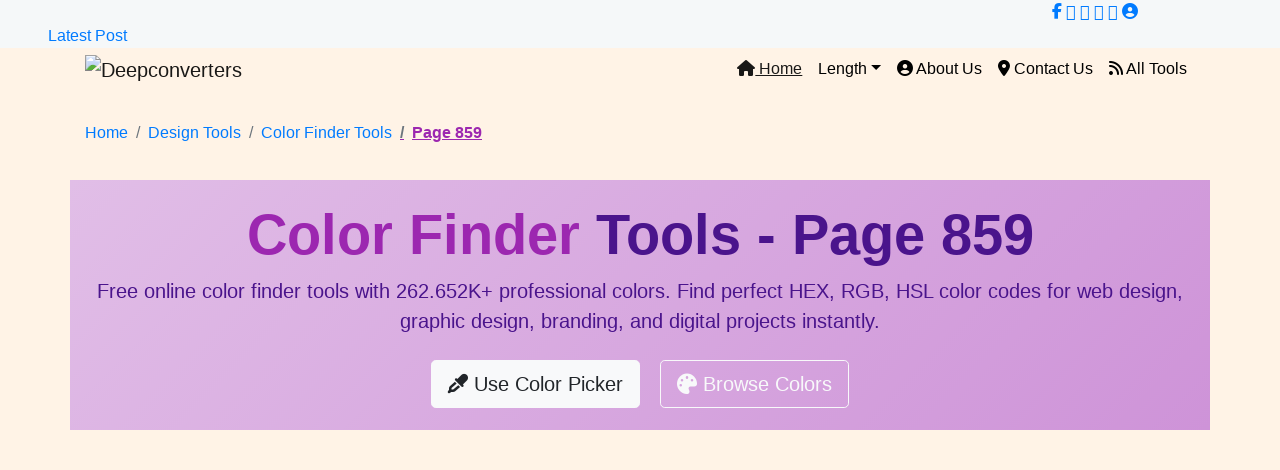

--- FILE ---
content_type: text/html; charset=UTF-8
request_url: https://www.deepconverters.com/color-finder?page=859
body_size: 20812
content:
<!DOCTYPE html>
<html lang="en">
<head>
    <meta charset="utf-8">
    <meta http-equiv="X-UA-Compatible" content="IE=edge">
    <meta name="copyright" content="DeepConverters">
    
    <!-- Dynamic Title Based on Page -->
        
    <!-- Primary Title -->
    <title>Color Finder Tools - Page 859 | 262652+ Colors for Web Design, Graphic Design & Digital Art</title>
    
    <meta name="viewport" content="width=device-width, initial-scale=1">
    
    <!-- Meta Description -->
    <meta name="description" content="Discover 262652+ professional colors on page 859. Free online color finder tools for web designers, graphic artists, and digital creators. Find perfect HEX, RGB, HSL color codes instantly.">
    
    <!-- Keywords -->
    <meta name="keywords" content="color finder, color picker, hex color finder, rgb color picker, hsl color converter, web design colors, graphic design colors, color palette generator, color code finder, digital art colors, branding colors, ui design colors, free color tools, online color picker, professional color tools">
    
    <!-- ROBOTS TAG -->
    <meta name="robots" content="index, follow, max-snippet:50, max-image-preview:large, max-video-preview:-1">
    
    <!-- X-Robots-Tag Equivalents -->
    <meta name="googlebot" content="index, follow, max-snippet:50, max-image-preview:large, max-video-preview:-1">
    <meta name="bingbot" content="index, follow, max-snippet:50, max-image-preview:large, max-video-preview:-1">
    <meta name="slurp" content="index, follow, max-snippet:50, max-image-preview:large, max-video-preview:-1">
    
    <!-- PUBLISHER Tag -->
    <meta name="publisher" content="DeepConverters">
    <link rel="publisher" href="https://www.deepconverters.com/">
    
    <!-- Canonical URL -->
    <link rel="canonical" href="https://www.deepconverters.com/color-finder?page=859">
    
    <!-- Alternate Languages -->
    <link rel="alternate" hreflang="en" href="https://www.deepconverters.com/color-finder?page=859">
    <link rel="alternate" hreflang="en-us" href="https://www.deepconverters.com/color-finder?page=859">
    <link rel="alternate" hreflang="x-default" href="https://www.deepconverters.com/color-finder?page=859">
    
    <!-- Open Graph / Facebook -->
    <meta property="og:locale" content="en_US">
    <meta property="og:type" content="website">
    <meta property="og:title" content="Color Finder Tools - Page 859 | 262652+ Colors for Web Design, Graphic Design & Digital Art">
    <meta property="og:description" content="Discover 262652+ professional colors on page 859. Free online color finder tools for web designers, graphic artists, and digital creators. Find perfect HEX, RGB, HSL color codes instantly.">
    <meta property="og:url" content="https://www.deepconverters.com/color-finder?page=859">
    <meta property="og:site_name" content="DeepConverters">
    <meta property="og:image" content="https://www.deepconverters.com/assets/images/color-finder-og.jpg">
    <meta property="og:image:width" content="1200">
    <meta property="og:image:height" content="630">
    <meta property="og:image:alt" content="Color Finder Tools Interface">
    
    <!-- Twitter Card -->
    <meta name="twitter:card" content="summary_large_image">
    <meta name="twitter:site" content="@deepconverters">
    <meta name="twitter:creator" content="@deepconverters">
    <meta name="twitter:title" content="Color Finder Tools - Page 859 | 262652+ Colors for Web Design, Graphic Design & Digital Art">
    <meta name="twitter:description" content="Discover 262652+ professional colors on page 859. Free online color finder tools for web designers, graphic artists, and digital creators. Find perfect HEX, RGB, HSL color codes instantly.">
    <meta name="twitter:image" content="https://www.deepconverters.com/assets/images/color-finder-twitter.jpg">
    <meta name="twitter:image:alt" content="Color Finder Tools">
    
    <!-- Additional Meta Tags -->
    <meta name="author" content="DeepConverters">
    <meta name="generator" content="DeepConverters Color Tools">
    <meta name="rating" content="General">
    <meta name="distribution" content="global">
    <meta name="revisit-after" content="7 days">
    <meta name="target" content="all">
    <meta name="audience" content="all">
    <meta name="coverage" content="Worldwide">
    <meta name="content-language" content="en">
    
    <!-- Structured Data -->
    <script type="application/ld+json">
    {
      "@context": "https://schema.org",
      "@type": "WebApplication",
      "name": "Color Finder Tools",
      "url": "https://www.deepconverters.com/color-finder",
      "applicationCategory": "DesignApplication",
      "operatingSystem": "Any",
      "description": "Free online color finder tools with 262652+ professional colors for web design, graphic design, branding, and digital projects.",
      "offers": {
        "@type": "Offer",
        "price": "0",
        "priceCurrency": "USD"
      },
      "author": {
        "@type": "Organization",
        "name": "DeepConverters",
        "url": "https://www.deepconverters.com",
        "logo": {
          "@type": "ImageObject",
          "url": "https://www.deepconverters.com/assets/images/logo.png",
          "width": 300,
          "height": 60
        },
        "sameAs": [
          "https://www.facebook.com/deepconverters",
          "https://twitter.com/deepconverters",
          "https://www.linkedin.com/company/deepconverters"
        ]
      },
      "publisher": {
        "@type": "Organization",
        "name": "DeepConverters",
        "url": "https://www.deepconverters.com",
        "logo": {
          "@type": "ImageObject",
          "url": "https://www.deepconverters.com/assets/images/logo.png",
          "width": 300,
          "height": 60
        }
      },
      "featureList": "Color Picker Tool, HEX Color Finder, RGB Color Converter, HSL Color Calculator, Color Palette Generator, 262652+ Color Database",
      "aggregateRating": {
        "@type": "AggregateRating",
        "ratingValue": "4.8",
        "ratingCount": "945",
        "bestRating": "5",
        "worstRating": "1"
      }
    }
    </script>

    
<!-- Breadcrumb Structured Data -->
<script type="application/ld+json">
{
  "@context": "https://schema.org",
  "@type": "BreadcrumbList",
  "itemListElement": [
    {
      "@type": "ListItem",
      "position": 1,
      "name": "Home",
      "item": "https://www.deepconverters.com"
    },
    {
      "@type": "ListItem",
      "position": 2,
      "name": "Design Tools",
      "item": "https://www.deepconverters.com/design-tools"
    },
    {
      "@type": "ListItem",
      "position": 3,
      "name": "Color Finder Tools",
      "item": "https://www.deepconverters.com/color-finder?page=859"
    }
  ]
}
</script>

    <!-- CSS Files -->
    <link href="https://stackpath.bootstrapcdn.com/bootstrap/4.5.2/css/bootstrap.min.css" rel="stylesheet">
    <link rel="stylesheet" href="https://cdnjs.cloudflare.com/ajax/libs/font-awesome/6.6.0/css/all.min.css">
    <link href="assets/Content/css/new.css" rel="stylesheet">
    <link href="assets/Content/css/mainAj.css" rel="stylesheet">
    <link rel="stylesheet" href="assets/Content/css/skin/color1.css">
    
    <!-- Preconnect for Performance -->
    <link rel="preconnect" href="https://cdnjs.cloudflare.com">
    <link rel="preconnect" href="https://stackpath.bootstrapcdn.com">
    <script src="https://code.jquery.com/jquery-3.7.1.js" ></script>
    
    <!-- Favicon -->
    <link rel="icon" type="image/x-icon" href="https://www.deepconverters.com/favicon.ico">
    <link rel="apple-touch-icon" sizes="180x180" href="https://www.deepconverters.com/apple-touch-icon.png">
    <link rel="icon" type="image/png" sizes="32x32" href="https://www.deepconverters.com/favicon-32x32.png">
    <link rel="icon" type="image/png" sizes="16x16" href="https://www.deepconverters.com/favicon-16x16.png">
    
    <!-- Color Picker Library -->
    <script src="https://cdnjs.cloudflare.com/ajax/libs/tinycolor/1.3.0/tinycolor.min.js"></script>
    <script src="assets/js/iro.min.js"></script>
    
    <!-- <meta http-equiv="Cache-Control" content="no-cache, no-store, must-revalidate" />
<meta http-equiv="Pragma" content="no-cache" />
<meta http-equiv="Expires" content="0" /> -->
<meta name="theme-color" content="#d3dce8" />
<link rel="icon" href="https://www.deepconverters.com/fav/favicon.ico">
<link rel="icon" href="https://www.deepconverters.com/fav/favicon-32x32.png" sizes="32x32"/>
<link rel="icon" href="https://www.deepconverters.com/fav/android-icon-192x192.png" sizes="192x192"/>
<link rel="apple-touch-icon" href="https://www.deepconverters.com/fav/apple-icon-180x180.png"/>
<meta name="msapplication-TileImage" content="https://www.deepconverters.com/fav/ms-icon-70x70.png"/>
<link rel="manifest" href="assets/json/manifest.json" crossorigin="use-credentials">
<style>
  :root {--primary-light: #8abdff;--primary: #6d5dfc;--primary-dark: #5b0eeb;--white: #fff;--greyLight-1: #e4ebf5;--greyLight-2: #c8d0e7;--greyLight-3: #bec8e4;--greyDark: #9baacf;}.form {grid-column: 0.75;grid-row: 0.75;}.form__input {width: 20.4rem;height: 3rem;border: none;border-radius: 1rem;font-size: 1.4rem;padding-lemile: 1.4rem;padding: 10px;box-shadow: inset 0.2rem 0.2rem 0.5rem var(--greyLight-2), inset -0.2rem -0.2rem 0.5rem var(--white);background: none;font-family: inherit;color: var(--greyDark);}.form__input::placeholder {color: var(--greyLight-3);}.form__input:focus {outline: none;box-shadow: 0.3rem 0.3rem 0.6rem var(--greyLight-2), -0.2rem -0.2rem 0.5rem var(--white);}body{font-family: 'Nunito Sans', sans-serif!important;}h1, h2, h3, h4, h5, h6{font-weight: 600;}@media (min-width: 1200px){h3 {font-size:24px;}}
  body{background:rgb(255 189 110 / 0.17)!important;}
  .form__input {background: #fff;}
  #loader,.fixed{position:fixed;left:0;width:100%;top:0}.navbar-light .navbar-nav .nav-link{color:#000}.main-logo{margin-left:12px}.active{color:green;text-decoration:underline}.p-1{text-transform:capitalize}.main_area .icon_sty{border-radius:5%;border:none!important}.main_area .icon_sty,.main_area .icon_sty div{box-shadow:0 6.67587px 25.869px -1.66897px rgba(73,141,255,.3)}.main_area .form__input{background:#fff}@media screen and (max-width:767px){.main_area .icon_sty{width:85px;height:85px;align-items:center;justify-content:center;display:flex;font-size:14px}.main_area .icon_sty div{display:none}.p-4{padding:10px!important}p{font-size:14px!important}}.fixed{background-color:#fff;z-index:9999}#loader,#loader .strips,#loader .strips span{display:block;height:100vh}#loader{right:0;bottom:0;z-index:99999}#loader .logo{position:absolute;top:50%;left:50%;padding:10px;transform:translate(-50%,-50%);z-index:99}#loader .logo .spinner{display:block;width:100%;margin:10px auto;text-align:center;transform-style:preserve-3d;perspective:inherit}#loader .logo .spinner span{height:80px;width:80px;display:inline-block;margin:0 auto;border:3px solid rgba(0,0,0,.1);border-radius:50%;border-right-color:#f60;-webkit-animation:2s linear infinite spin1;-moz-animation:2s linear infinite spin1;-o-animation:2s linear infinite spin1;animation:2s linear infinite spin1}@-webkit-keyframes spin1{0%{transform:rotate(0)}100%{transform:rotate(360deg)}}@-o-keyframes spin1{0%{transform:rotate(0)}100%{transform:rotate(360deg)}}@-moz-keyframes spin1{0%{transform:rotate(0)}100%{transform:rotate(360deg)}}@keyframes spin1{0%{transform:rotate(0)}100%{transform:rotate(360deg)}}#loader .logo .name{margin:20px 0;position:relative;width:600px;height:40px;display:block}#loader .logo .name .compName{font-size:40px;font-weight:700;position:absolute;top:0;left:50px}#loader .logo .name .compName span{display:inline-block}#loader .logo .name .compName.bg{color:rgba(0,0,0,.09)}#loader .logo .name .compName.rt span{color:#fbaf09;-webkit-animation:4.4s linear infinite rtName;-o-animation:4.4s linear infinite rtName;animation:4.4s linear .2s infinite rtName;transform:rotateY(-90deg)}#loader .logo .name .compName.rt span:nth-child(2){animation-delay:.1s}#loader .logo .name .compName.rt span:nth-child(3){animation-delay:.2s}#loader .logo .name .compName.rt span:nth-child(4){animation-delay:.3s}#loader .logo .name .compName.rt span:nth-child(5){animation-delay:.4s}#loader .logo .name .compName.rt span:nth-child(6){animation-delay:.5s}#loader .logo .name .compName.rt span:nth-child(7){animation-delay:.6s}#loader .logo .name .compName.rt span:nth-child(8){animation-delay:.7s}#loader .logo .name .compName.rt span:nth-child(9){animation-delay:.8s}#loader .logo .name .compName.rt span:nth-child(10){animation-delay:.9s}#loader .logo .name .compName.rt span:nth-child(11){animation-delay:1s}#loader .logo .name .compName.rt span:nth-child(12),#loader .logo .name .compName.rt span:nth-child(13){animation-delay:1.2s}#loader .logo .name .compName.rt span:nth-child(14){animation-delay:1.3s}@keyframes rtName{0%,100%,75%{opacity:0;transform:rotateY(-90deg)}25%,50%{opacity:1;transform:rotateY(0)}}#loader .logo .loading{width:100%;display:block;text-align:center;font-size:12px;letter-spacing:5px;font-family:sans-serif}#loader .strips{position:fixed;width:100%}#loader .strips span{background:url('assets/img/loading/bgDot.png') 0 0/3px 3px #fff;width:25%;float:left}#loader .strips.hideStrip span:nth-child(2n){transform-origin:top;-webkit-animation:.5s linear forwards slideStrip;-o-animation:.5s linear forwards slideStrip;animation:.5s linear .2s forwards slideStrip}#loader .strips.hideStrip span:nth-child(odd){transform-origin:bottom;-webkit-animation:.5s linear forwards slideStrip;-o-animation:.5s linear forwards slideStrip;animation:.5s linear .2s forwards slideStrip}@keyframes slideStrip{0%{transform:scaleY(1)}100%{transform:scaleY(0)}}
</style>
<script async src="https://pagead2.googlesyndication.com/pagead/js/adsbygoogle.js?client=ca-pub-4537574140593299"
     crossorigin="anonymous"></script>

<!-- <script src="https://translate.google.com/translate_a/element.js?cb=loadGoogleTranslate"></script> -->
<!-- Google tag (gtag.js) -->
<script async src="https://www.googletagmanager.com/gtag/js?id=G-6KWSB60YLE"></script>
<script>
  window.dataLayer = window.dataLayer || [];
  function gtag(){dataLayer.push(arguments);}
  gtag('js', new Date());
  gtag('config', 'G-6KWSB60YLE');
</script>



<!-- <script>
function loadGoogleTranslate() {
  new google.translate.TranslateElement("google_element");
} </script> -->




<!-- <script type="application/ld+json" class="aioseo-schema">
{"@context":"https://schema.org","@graph":[{"@type":"BreadcrumbList","@id":"http://www.deepconverters.com/color-finder/#breadcrumblist","itemListElement":[{"@type":"ListItem","@id":"https://www.deepconverters.com/#listItem","position":1,"name":"Home","item":"https://www.deepconverters.com/","nextItem":"http://www.deepconverters.com/color-finder/#listItem"},{"@type":"ListItem","@id":"http://www.deepconverters.com/color-finder/#listItem","position":2,"name":"Color Finder Tools - Page 859 | 262652+ Colors for Web Design, Graphic Design & Digital Art","previousItem":"https://www.deepconverters.com/#listItem"}]},{"@type":"Organization","@id":"https://www.deepconverters.com/#organization","name":"DeepConverters","url":"https://www.deepconverters.com/","logo":{"@type":"ImageObject","url":"https://www.deepconverters.com/assets/img/logo-deep.png","@id":"http://www.deepconverters.com/color-finder/#organizationLogo","width":331,"height":331},"image":{"@id":"https://www.deepconverters.com/#organizationLogo"}},{"@type":"WebPage","@id":"http://www.deepconverters.com/color-finder/#webpage","url":"http://www.deepconverters.com/color-finder","name":"Color Finder Tools - Page 859 | 262652+ Colors for Web Design, Graphic Design & Digital Art","description":"","inLanguage":"en-US","isPartOf":{"@id":"https://www.deepconverters.com/#website"},"breadcrumb":{"@id":"http://www.deepconverters.com/color-finder/#breadcrumblist"},"datePublished":"","dateModified":"2026-01-24 12:59:05."},{"@type":"WebSite","@id":"https://www.deepconverters.com/#website","url":"https://www.deepconverters.com/","name":"DeepConverters","inLanguage":"en-US","publisher":{"@id":"https://www.deepconverters.com/#organization"}},{"author":{"@type":"Person","name":"Deepak Kumar Bind","url":"https://www.deepconverters.com/about-us"}}]}
</script> -->




<!-- <script type="text/javascript">
    (function(c,l,a,r,i,t,y){
        c[a]=c[a]||function(){(c[a].q=c[a].q||[]).push(arguments)};
        t=l.createElement(r);t.async=1;t.src="https://www.clarity.ms/tag/"+i;
        y=l.getElementsByTagName(r)[0];y.parentNode.insertBefore(t,y);
    })(window, document, "clarity", "script", "o7axgtib2c");
</script>

<script src="https://web.cmp.usercentrics.eu/modules/autoblocker.js"></script>
<script id="usercentrics-cmp" src="https://web.cmp.usercentrics.eu/ui/loader.js" data-settings-id="GDtJ7lQ03rFFNG" async></script> -->    
    <style>
      /* Existing styles remain */
      .panel-group .panel{border-radius:0;box-shadow:none;border-color:#eee}
      .panel-default>.panel-heading{padding:0;border-radius:0;color:#212121;background-color:#fafafa;border-color:#eee}
      .panel-title{font-size:15px}
      .panel-title>a{display:block;padding:15px;text-decoration:none}
      .more-less{float:right;color:#212121}
      .panel-default>.panel-heading+.panel-collapse>.panel-body{border-top-color:#eee}
      .demo{padding-top:0;padding-bottom:0}
      .dropdown:hover .dropdown-menu{display:block;margin-top:0}
      .li{list-style-type:none}
      .icon-spin-reverse{display:inline-block;-moz-animation:2s linear infinite spin-reverse;-o-animation:2s linear infinite spin-reverse;-webkit-animation:2s linear infinite spin-reverse;animation:2s linear infinite spin-reverse}
      @-moz-keyframes spin-reverse{0%{-moz-transform:rotate(0)}100%{-moz-transform:rotate(-359deg)}}
      @-webkit-keyframes spin-reverse{0%{-webkit-transform:rotate(0)}100%{-webkit-transform:rotate(-359deg)}}
      @-o-keyframes spin-reverse{0%{-o-transform:rotate(0)}100%{-o-transform:rotate(-359deg)}}
      @keyframes spin-reverse{0%{transform:rotate(0)}100%{transform:rotate(-359deg)}}
      .mainBlock.home{min-height:20px;min-width:145px}
      .mainBlock.home1{min-height:20px;min-width:160px}
      .mainBlock.toolscard{min-height:50px}
      @media only screen and (max-width:767px){.hero-area,.tinyHeader{display:none}#loader .logo .name .compName span{font-size:18px}#loader .logo .name .compName{left:140px}}
      .main-heading{min-height:250px;align-items:center;justify-content:center;display:flex}
      .footer .single-widget.about p, .footer .copyright p{color:#fff!important}
      
      /* Enhanced SEO Content Styling */
      .seo-content-section {
        background: #fff;
        padding: 40px;
        border-radius: 10px;
        box-shadow: 0 5px 20px rgba(0,0,0,0.08);
        margin: 30px 0;
        border: 1px solid #e9ecef;
      }
      .seo-content-section h1 {
        font-size: 32px;
        margin-bottom: 25px;
        color: #2c3e50;
        border-bottom: 3px solid #9C27B0;
        padding-bottom: 15px;
      }
      .seo-content-section h2 {
        font-size: 24px;
        margin: 30px 0 20px;
        color: #34495e;
        padding-bottom: 10px;
        border-bottom: 1px solid #eee;
      }
      .seo-content-section h3 {
        font-size: 20px;
        margin: 25px 0 15px;
        color: #2c3e50;
      }
      .seo-content-section p {
        line-height: 1.8;
        margin-bottom: 20px;
        color: #555;
        font-size: 16px;
      }
      .seo-content-section ul, .seo-content-section ol {
        padding-left: 25px;
        margin-bottom: 25px;
      }
      .seo-content-section li {
        margin-bottom: 12px;
        line-height: 1.7;
        font-size: 16px;
      }
      .keyword-highlight {
        background-color: #f3e5f5;
        padding: 3px 8px;
        border-radius: 4px;
        font-weight: 600;
        color: #7B1FA2;
      }
      .example-box {
        background: linear-gradient(135deg, #9C27B0 0%, #7B1FA2 100%);
        color: white;
        padding: 25px;
        border-radius: 8px;
        margin: 20px 0;
        box-shadow: 0 4px 15px rgba(0,0,0,0.1);
      }
      .example-box h4 {
        color: white;
        margin-bottom: 15px;
        border-bottom: 2px solid rgba(255,255,255,0.3);
        padding-bottom: 10px;
      }
      .unit-explanation {
        display: grid;
        grid-template-columns: repeat(auto-fill, minmax(300px, 1fr));
        gap: 20px;
        margin: 25px 0;
      }
      .unit-card {
        background: #f8f9fa;
        padding: 20px;
        border-radius: 8px;
        border: 1px solid #e9ecef;
        transition: transform 0.3s, box-shadow 0.3s;
      }
      .unit-card:hover {
        transform: translateY(-5px);
        box-shadow: 0 5px 15px rgba(0,0,0,0.1);
      }
      .unit-card h4 {
        color: #2c3e50;
        margin-bottom: 10px;
        font-size: 18px;
      }
      .tool-grid {
        display: grid;
        grid-template-columns: repeat(auto-fill, minmax(280px, 1fr));
        gap: 20px;
        margin: 30px 0;
      }
      .tool-card {
        background: white;
        padding: 25px;
        border-radius: 10px;
        box-shadow: 0 3px 15px rgba(0,0,0,0.08);
        transition: all 0.3s ease;
        border: 1px solid #e9ecef;
        text-align: center;
      }
      .tool-card:hover {
        transform: translateY(-8px);
        box-shadow: 0 8px 25px rgba(0,0,0,0.15);
        border-color: #9C27B0;
      }
      .tool-card h5 {
        color: #2c3e50;
        margin-bottom: 10px;
        font-size: 18px;
      }
      .breadcrumb {
        background: transparent;
        padding: 15px 0;
        margin-bottom: 20px;
      }
      .breadcrumb-item.active {
        color: #9C27B0;
        font-weight: 600;
      }
      @media (max-width: 768px) {
        .seo-content-section {
          padding: 20px;
        }
        .seo-content-section h1 {
          font-size: 26px;
        }
        .seo-content-section h2 {
          font-size: 22px;
        }
        .unit-explanation {
          grid-template-columns: 1fr;
        }
        .tool-grid {
          grid-template-columns: 1fr;
        }
      }
      /* Color-specific gradient */
      .color-gradient {
        background: linear-gradient(135deg, #e1bee7 0%, #ce93d8 100%);
        color: #4A148C;
      }
      .themeText-color {
        color: #9C27B0 !important;
      }
      /* Color Picker Styling */
      .color-picker-container {
        background: white;
        padding: 30px;
        border-radius: 15px;
        box-shadow: 0 5px 25px rgba(0,0,0,0.1);
        margin: 30px 0;
        border: 1px solid #e9ecef;
      }
      .color-values {
        background: #f8f9fa;
        padding: 20px;
        border-radius: 10px;
        margin-top: 20px;
        border: 1px solid #e9ecef;
      }
      .color-values h5 {
        color: #2c3e50;
        margin-bottom: 15px;
        font-size: 18px;
      }
      .color-values .value-item {
        display: flex;
        justify-content: space-between;
        padding: 8px 0;
        border-bottom: 1px dashed #dee2e6;
      }
      .color-values .value-item:last-child {
        border-bottom: none;
      }
      .color-values .value-label {
        font-weight: 600;
        color: #6c757d;
      }
      .color-values .value-code {
        font-family: monospace;
        color: #9C27B0;
        font-weight: 600;
      }
      /* Color Grid Styling */
      .color-grid {
        display: grid;
        grid-template-columns: repeat(auto-fill, minmax(120px, 1fr));
        gap: 15px;
        margin: 30px 0;
      }
      .color-card {
        background: white;
        border-radius: 10px;
        overflow: hidden;
        box-shadow: 0 3px 10px rgba(0,0,0,0.08);
        transition: all 0.3s ease;
        cursor: pointer;
        border: 1px solid #e9ecef;
      }
      .color-card:hover {
        transform: translateY(-5px);
        box-shadow: 0 8px 20px rgba(156, 39, 176, 0.15);
        border-color: #9C27B0;
      }
      .color-swatch {
        height: 80px;
        width: 100%;
        display: flex;
        align-items: center;
        justify-content: center;
        transition: all 0.3s ease;
      }
      .color-swatch:hover {
        filter: brightness(1.1);
      }
      .color-info {
        padding: 12px;
        background: white;
        text-align: center;
      }
      .color-hex {
        font-family: monospace;
        font-weight: 600;
        color: #2c3e50;
        font-size: 14px;
        margin-bottom: 5px;
      }
      .color-copy {
        font-size: 11px;
        color: #6c757d;
        opacity: 0.7;
      }
      /* Pagination Styling */
      .pagination-container {
        display: flex;
        justify-content: center;
        margin: 40px 0;
      }
      .pagination {
        display: flex;
        list-style: none;
        padding: 0;
        margin: 0;
        flex-wrap: wrap;
        justify-content: center;
      }
      .page-item {
        margin: 3px;
      }
      .page-link {
        display: flex;
        align-items: center;
        justify-content: center;
        width: 45px;
        height: 45px;
        border-radius: 50%;
        background: white;
        color: #6c757d;
        text-decoration: none;
        font-weight: 600;
        box-shadow: 0 3px 10px rgba(0,0,0,0.08);
        border: 1px solid #e9ecef;
        transition: all 0.3s ease;
      }
      .page-link:hover {
        background: #9C27B0;
        color: white;
        border-color: #9C27B0;
        transform: translateY(-2px);
        box-shadow: 0 5px 15px rgba(156, 39, 176, 0.2);
      }
      .page-item.active .page-link {
        background: #9C27B0;
        color: white;
        border-color: #9C27B0;
      }
      .page-item.disabled .page-link {
        opacity: 0.5;
        cursor: not-allowed;
      }
      .page-home {
        background: #FFA500 !important;
        border-color: #FFA500 !important;
      }
      /* Copy notification */
      .copy-notification {
        position: fixed;
        top: 20px;
        right: 20px;
        background: #4CAF50;
        color: white;
        padding: 15px 25px;
        border-radius: 8px;
        box-shadow: 0 5px 15px rgba(0,0,0,0.2);
        z-index: 1000;
        display: none;
        animation: slideIn 0.3s ease;
      }
      @keyframes slideIn {
        from { transform: translateX(100%); opacity: 0; }
        to { transform: translateX(0); opacity: 1; }
      }
    </style>
</head>
<body itemscope itemtype="https://schema.org/WebPage">
    
    <!-- Hidden Structured Data -->
    <span class="sr-only" itemprop="name">Color Finder Tools</span>
    <meta itemprop="url" content="https://www.deepconverters.com/color-finder?page=859">
    <meta itemprop="description" content="Discover 262652+ professional colors on page 859. Free online color finder tools for web designers, graphic artists, and digital creators. Find perfect HEX, RGB, HSL color codes instantly.">
    
        <!-- Page Loader -->
    <!-- Header Inner -->
    <header class="sticky sticky-top mainHeader">
      <!-- Start Topbar -->
      <div class="container-fluid tinyHeader text-black px-5" style="background: #f5f8f9;">
        <div class="row">
          <div class="col-sm-9">
            <!-- <div class="col text-center">
              <span class="textContent" id="ttop2">
              <a href="tel:+917007237006">  <span class="fas fa-phone-alt fa-spin"></span> +91 7007237006</a>|<a href="tel:+919140444301">+91 9140444301</a>
              </span>
              <span class="textContent">
              <a href="https://www.deepconverters.com/" target="_blank" class="badge p-2 rounded-0" style="animation: btnblink .8s infinite alternate; color: white;"> <span class="fa-solid fa-arrow-right"></span> Click to visit our Software development website</a>
              </span>
              <span class="textContent">
              <a href="Content/companyprofile/Company Profile Brochure.pdf" target="_blank" class="badge p-2 rounded-0" style="animation: btnblink .6s infinite alternate; color: white;">Company Profile <SPAN class="fa-solid fa-download"></SPAN></a>
              <a href="Content/companyprofile/Company Profile Brochure.pdf" target="_blank" class="badge p-2 rounded-0" style="animation: btnblink .7s infinite alternate; color: white;">Call <SPAN class="fa-solid fa-phone"></SPAN></a>
              <a href="our-placement/" target="_blank" class="badge p-2 rounded-0" style="animation: btnblink .4s infinite alternate; color: white;">Our Placement <SPAN class="fas fa-graduation-cap"></SPAN></a>
              </span>
            </div> -->
          </div>
          <div class="col-sm-3">
            <div class="col text-center" id="ttop3">
              <span class="textContent">
              <a href="https://www.facebook.com/people/Deepconverterscom/61562008298843/" title="Deepconverters Facebook" target="_blank"><i class="fab fa-facebook-f"></i></a>
              <a href="https://x.com/deepconverters" title="Twitter" target="_blank"><i class="fa fa-twitter"></i></a>
              <a href="https://www.instagram.com/#/" title="Instagram" target="_blank"><i class="fa fa-instagram"></i></a>
              <a href="https://chat.whatsapp.com/HMPGsR8119jCK0WsgIn31O" title="Whatsapp" target="_blank"><i class="fa fa-whatsapp"></i></a>
              <a href="https://www.youtube.com/#" title="Youtube" target="_blank"><i class="fa fa-youtube"></i></a>
              <a href="/our-team" title="our team" target="_blank"><i class="fa fa-user-circle" aria-hidden="true"></i></a>
              </span>
            </div>
          </div>
        </div>
        <div id="verifyCertificate">
          <a href="https://www.deepconverters.com/post">Latest Post &nbsp;&nbsp;&nbsp;</a>
        </div>
      </div>
      <!--/ End Topbar -->
      <nav class="navbar navbar-expand-lg navbar-light top-navbar" data-toggle="sticky-onscroll" style="padding: 0px; margin: 0px;">
        <div class="container max1200">
          <a class="navbar-brand" href="https://www.deepconverters.com/">
          <img src="https://www.deepconverters.com/assets/img/logo-deep.png" class="img-responsive" style="max-height: 45px;" alt="Deepconverters" />
          </a>
          <button class="navbar-toggler" type="button" data-toggle="collapse" data-target="#navbarSupportedContent" aria-controls="navbarSupportedContent" aria-expanded="false" aria-label="Toggle navigation">
          <span class="fa fa-bars"></span> MENU
          </button>
          <div class="collapse navbar-collapse justify-content-end" id="navbarSupportedContent">
            <ul class="navbar-nav ml-auto">
              <li class="nav-item ccddf"><a class="nav-link active" href="https://www.deepconverters.com/"><i class="fa fa-home"> </i> Home</a></li>
              <li class="nav-item dropdown">
                <a class="nav-link dropdown-toggle" href="#" id="navbarDropdown" role="button" data-toggle="dropdown" aria-haspopup="true" aria-expanded="false">Length</a>
                <div class="dropdown-menu p-3 rounded-0" aria-labelledby="navbarDropdown">
                  <a class="dropdown-item pl-1" href="https://www.deepconverters.com/all-length-converter">All Length Converter</a>
                </div>
              </li>
              <li class="nav-item"><a class="nav-link" href="/about-us"><i class="fas fa-circle-user"></i> About Us</a></li>
              <li class="nav-item"><a class="nav-link" href="/contact-us"><i class="fas fa-map-marker-alt"></i> Contact Us</a></li>
              <li class="nav-item"><a class="nav-link" href="/all"><i class="fa fa-rss"></i> All Tools</a></li>
            </ul>
          </div>
        </div>
      </nav>
    </header>
    <!--/ End Header Inner -->
<style>
  @media screen and (min-width: 480px) and (max-width: 768px) {
  .tool-card {
      padding: 0 !important;
  }
}
@media screen and (max-width: 479px) {
    .tool-card {
        padding: 0 !important;
    }
}
</style>    
    <!-- Breadcrumb Navigation -->
    <div class="container mt-3">
        <nav aria-label="breadcrumb">
            <ol class="breadcrumb">
                <li class="breadcrumb-item"><a href="https://www.deepconverters.com/">Home</a></li>
                <li class="breadcrumb-item"><a href="https://www.deepconverters.com/design-tools">Design Tools</a></li>
                                    <li class="breadcrumb-item"><a href="https://www.deepconverters.com/color-finder">Color Finder Tools</a></li>
                    <li class="breadcrumb-item active" aria-current="page">Page 859</li>
                            </ol>
        </nav>
    </div>
    
    <!-- Main Header -->
    <div class="container main-heading color-gradient">
        <div class="text-center">
            <h1 class="display-4 font-weight-bold" itemprop="headline">
                                    <span class="themeText-color">Color Finder</span> Tools - Page 859                            </h1>
            <p class="sectionContent lead" itemprop="description">
                Free online color finder tools with <strong>262.652K+ professional colors</strong>. Find perfect HEX, RGB, HSL color codes for web design, graphic design, branding, and digital projects instantly.
            </p>
            <div class="mt-4">
                <a href="#picker" class="btn btn-light btn-lg mr-3"><i class="fas fa-eye-dropper"></i> Use Color Picker</a>
                <a href="#colors" class="btn btn-outline-light btn-lg"><i class="fas fa-palette"></i> Browse Colors</a>
            </div>
        </div>
    </div>

    <div class="container mt-4 mb-4">
        <div class="text-center">
            
<div class="container text-center mt-4">
    <!-- new2 -->
<ins class="adsbygoogle"
     style="display:block"
     data-ad-client="ca-pub-4537574140593299"
     data-ad-slot="1537427776"
     data-ad-format="auto"
     data-full-width-responsive="true"></ins>
<script>
     (adsbygoogle = window.adsbygoogle || []).push({});
</script></div>        </div>
    </div>
    
    <!-- Main Content Area -->
    <div class="container p-4 mb-4" style='background-image: linear-gradient(248.35deg, #f3e5f5 -11.3%, #f9f4fb 16.44%, #ffffff 28.3%, #ffffff 72.47%, #f9f4fb 89.69%, #f3e5f5 101.94%) !important;'>
        <div class="newSectionDiv newSection">
            
            <!-- Color Picker Section -->
            <div class="row mb-5" id="picker">
                <div class="col-12">
                    <div class="color-picker-container">
                        <h2 class="text-center mb-4">Professional Color Picker Tool</h2>
                        <p class="text-center mb-4">Select any color below to get instant HEX, RGB, and HSL color codes</p>
                        
                        <div class="row">
                            <div class="col-md-6">
                                <div class="colorPicker"></div>
                            </div>
                            <div class="col-md-6">
                                <div class="color-values">
                                    <h5>Selected Color Values</h5>
                                    <div class="value-item">
                                        <span class="value-label">HEX Code:</span>
                                        <span class="value-code" id="hexValue">#FF0000</span>
                                    </div>
                                    <div class="value-item">
                                        <span class="value-label">RGB Value:</span>
                                        <span class="value-code" id="rgbValue">rgb(255, 0, 0)</span>
                                    </div>
                                    <div class="value-item">
                                        <span class="value-label">HSL Value:</span>
                                        <span class="value-code" id="hslValue">hsl(0, 100%, 50%)</span>
                                    </div>
                                    <div class="value-item">
                                        <span class="value-label">CSS Code:</span>
                                        <span class="value-code" id="cssValue">color: #FF0000;</span>
                                    </div>
                                    
                                    <div class="mt-4">
                                        <div class="input-group">
                                            <input type="text" class="form-control" id="hexInput" value="#FF0000" placeholder="Enter HEX color">
                                            <div class="input-group-append">
                                                <button class="btn btn-outline-secondary" type="button" onclick="copyToClipboard('#hexInput')">
                                                    <i class="fas fa-copy"></i> Copy
                                                </button>
                                            </div>
                                        </div>
                                    </div>
                                    
                                    <div class="alert alert-info mt-3">
                                        <small><i class="fas fa-info-circle mr-2"></i> Click on any color in the picker or enter a HEX code to get instant color values. Click "Copy" to copy the HEX code to clipboard.</small>
                                    </div>
                                </div>
                            </div>
                        </div>
                    </div>
                </div>
            </div>
            
            <!-- Color Grid Section -->
            <div class="row mb-5" id="colors">
                <div class="col-12">
                    <h2 class="text-center mb-4">
                                                    Professional Color Collection - Page 859                                            </h2>
                    <p class="text-center mb-4">Click on any color below to copy its HEX code to clipboard</p>
                    
                                        
                    <div class="color-grid">
                                                <div class="color-card" onclick="copyColorToClipboard('#89b0cc')">
                            <div class="color-swatch" style="background:#89b0cc">
                                <i class="fas fa-copy text-white" style="opacity: 0; transition: opacity 0.3s;"></i>
                            </div>
                            <div class="color-info">
                                <div class="color-hex">#89b0cc</div>
                                <div class="color-copy">Click to copy</div>
                            </div>
                        </div>
                                                <div class="color-card" onclick="copyColorToClipboard('#95ccc4')">
                            <div class="color-swatch" style="background:#95ccc4">
                                <i class="fas fa-copy text-white" style="opacity: 0; transition: opacity 0.3s;"></i>
                            </div>
                            <div class="color-info">
                                <div class="color-hex">#95ccc4</div>
                                <div class="color-copy">Click to copy</div>
                            </div>
                        </div>
                                                <div class="color-card" onclick="copyColorToClipboard('#8dcc9d')">
                            <div class="color-swatch" style="background:#8dcc9d">
                                <i class="fas fa-copy text-white" style="opacity: 0; transition: opacity 0.3s;"></i>
                            </div>
                            <div class="color-info">
                                <div class="color-hex">#8dcc9d</div>
                                <div class="color-copy">Click to copy</div>
                            </div>
                        </div>
                                                <div class="color-card" onclick="copyColorToClipboard('#83cc7a')">
                            <div class="color-swatch" style="background:#83cc7a">
                                <i class="fas fa-copy text-white" style="opacity: 0; transition: opacity 0.3s;"></i>
                            </div>
                            <div class="color-info">
                                <div class="color-hex">#83cc7a</div>
                                <div class="color-copy">Click to copy</div>
                            </div>
                        </div>
                                                <div class="color-card" onclick="copyColorToClipboard('#8ccc6c')">
                            <div class="color-swatch" style="background:#8ccc6c">
                                <i class="fas fa-copy text-white" style="opacity: 0; transition: opacity 0.3s;"></i>
                            </div>
                            <div class="color-info">
                                <div class="color-hex">#8ccc6c</div>
                                <div class="color-copy">Click to copy</div>
                            </div>
                        </div>
                                                <div class="color-card" onclick="copyColorToClipboard('#87cc6e')">
                            <div class="color-swatch" style="background:#87cc6e">
                                <i class="fas fa-copy text-white" style="opacity: 0; transition: opacity 0.3s;"></i>
                            </div>
                            <div class="color-info">
                                <div class="color-hex">#87cc6e</div>
                                <div class="color-copy">Click to copy</div>
                            </div>
                        </div>
                                                <div class="color-card" onclick="copyColorToClipboard('#95cc70')">
                            <div class="color-swatch" style="background:#95cc70">
                                <i class="fas fa-copy text-white" style="opacity: 0; transition: opacity 0.3s;"></i>
                            </div>
                            <div class="color-info">
                                <div class="color-hex">#95cc70</div>
                                <div class="color-copy">Click to copy</div>
                            </div>
                        </div>
                                                <div class="color-card" onclick="copyColorToClipboard('#b6cca1')">
                            <div class="color-swatch" style="background:#b6cca1">
                                <i class="fas fa-copy text-white" style="opacity: 0; transition: opacity 0.3s;"></i>
                            </div>
                            <div class="color-info">
                                <div class="color-hex">#b6cca1</div>
                                <div class="color-copy">Click to copy</div>
                            </div>
                        </div>
                                                <div class="color-card" onclick="copyColorToClipboard('#c7ccc4')">
                            <div class="color-swatch" style="background:#c7ccc4">
                                <i class="fas fa-copy text-white" style="opacity: 0; transition: opacity 0.3s;"></i>
                            </div>
                            <div class="color-info">
                                <div class="color-hex">#c7ccc4</div>
                                <div class="color-copy">Click to copy</div>
                            </div>
                        </div>
                                                <div class="color-card" onclick="copyColorToClipboard('#b9adcc')">
                            <div class="color-swatch" style="background:#b9adcc">
                                <i class="fas fa-copy text-white" style="opacity: 0; transition: opacity 0.3s;"></i>
                            </div>
                            <div class="color-info">
                                <div class="color-hex">#b9adcc</div>
                                <div class="color-copy">Click to copy</div>
                            </div>
                        </div>
                                                <div class="color-card" onclick="copyColorToClipboard('#a891cc')">
                            <div class="color-swatch" style="background:#a891cc">
                                <i class="fas fa-copy text-white" style="opacity: 0; transition: opacity 0.3s;"></i>
                            </div>
                            <div class="color-info">
                                <div class="color-hex">#a891cc</div>
                                <div class="color-copy">Click to copy</div>
                            </div>
                        </div>
                                                <div class="color-card" onclick="copyColorToClipboard('#a085cc')">
                            <div class="color-swatch" style="background:#a085cc">
                                <i class="fas fa-copy text-white" style="opacity: 0; transition: opacity 0.3s;"></i>
                            </div>
                            <div class="color-info">
                                <div class="color-hex">#a085cc</div>
                                <div class="color-copy">Click to copy</div>
                            </div>
                        </div>
                                                <div class="color-card" onclick="copyColorToClipboard('#9f83cc')">
                            <div class="color-swatch" style="background:#9f83cc">
                                <i class="fas fa-copy text-white" style="opacity: 0; transition: opacity 0.3s;"></i>
                            </div>
                            <div class="color-info">
                                <div class="color-hex">#9f83cc</div>
                                <div class="color-copy">Click to copy</div>
                            </div>
                        </div>
                                                <div class="color-card" onclick="copyColorToClipboard('#a285cc')">
                            <div class="color-swatch" style="background:#a285cc">
                                <i class="fas fa-copy text-white" style="opacity: 0; transition: opacity 0.3s;"></i>
                            </div>
                            <div class="color-info">
                                <div class="color-hex">#a285cc</div>
                                <div class="color-copy">Click to copy</div>
                            </div>
                        </div>
                                                <div class="color-card" onclick="copyColorToClipboard('#ad91cc')">
                            <div class="color-swatch" style="background:#ad91cc">
                                <i class="fas fa-copy text-white" style="opacity: 0; transition: opacity 0.3s;"></i>
                            </div>
                            <div class="color-info">
                                <div class="color-hex">#ad91cc</div>
                                <div class="color-copy">Click to copy</div>
                            </div>
                        </div>
                                                <div class="color-card" onclick="copyColorToClipboard('#bda3cc')">
                            <div class="color-swatch" style="background:#bda3cc">
                                <i class="fas fa-copy text-white" style="opacity: 0; transition: opacity 0.3s;"></i>
                            </div>
                            <div class="color-info">
                                <div class="color-hex">#bda3cc</div>
                                <div class="color-copy">Click to copy</div>
                            </div>
                        </div>
                                                <div class="color-card" onclick="copyColorToClipboard('#ccb8c6')">
                            <div class="color-swatch" style="background:#ccb8c6">
                                <i class="fas fa-copy text-white" style="opacity: 0; transition: opacity 0.3s;"></i>
                            </div>
                            <div class="color-info">
                                <div class="color-hex">#ccb8c6</div>
                                <div class="color-copy">Click to copy</div>
                            </div>
                        </div>
                                                <div class="color-card" onclick="copyColorToClipboard('#ccc4a1')">
                            <div class="color-swatch" style="background:#ccc4a1">
                                <i class="fas fa-copy text-white" style="opacity: 0; transition: opacity 0.3s;"></i>
                            </div>
                            <div class="color-info">
                                <div class="color-hex">#ccc4a1</div>
                                <div class="color-copy">Click to copy</div>
                            </div>
                        </div>
                                                <div class="color-card" onclick="copyColorToClipboard('#ccc991')">
                            <div class="color-swatch" style="background:#ccc991">
                                <i class="fas fa-copy text-white" style="opacity: 0; transition: opacity 0.3s;"></i>
                            </div>
                            <div class="color-info">
                                <div class="color-hex">#ccc991</div>
                                <div class="color-copy">Click to copy</div>
                            </div>
                        </div>
                                                <div class="color-card" onclick="copyColorToClipboard('#b1cc58')">
                            <div class="color-swatch" style="background:#b1cc58">
                                <i class="fas fa-copy text-white" style="opacity: 0; transition: opacity 0.3s;"></i>
                            </div>
                            <div class="color-info">
                                <div class="color-hex">#b1cc58</div>
                                <div class="color-copy">Click to copy</div>
                            </div>
                        </div>
                                                <div class="color-card" onclick="copyColorToClipboard('#a7cc52')">
                            <div class="color-swatch" style="background:#a7cc52">
                                <i class="fas fa-copy text-white" style="opacity: 0; transition: opacity 0.3s;"></i>
                            </div>
                            <div class="color-info">
                                <div class="color-hex">#a7cc52</div>
                                <div class="color-copy">Click to copy</div>
                            </div>
                        </div>
                                                <div class="color-card" onclick="copyColorToClipboard('#9fcc56')">
                            <div class="color-swatch" style="background:#9fcc56">
                                <i class="fas fa-copy text-white" style="opacity: 0; transition: opacity 0.3s;"></i>
                            </div>
                            <div class="color-info">
                                <div class="color-hex">#9fcc56</div>
                                <div class="color-copy">Click to copy</div>
                            </div>
                        </div>
                                                <div class="color-card" onclick="copyColorToClipboard('#9acc60')">
                            <div class="color-swatch" style="background:#9acc60">
                                <i class="fas fa-copy text-white" style="opacity: 0; transition: opacity 0.3s;"></i>
                            </div>
                            <div class="color-info">
                                <div class="color-hex">#9acc60</div>
                                <div class="color-copy">Click to copy</div>
                            </div>
                        </div>
                                                <div class="color-card" onclick="copyColorToClipboard('#9dcc78')">
                            <div class="color-swatch" style="background:#9dcc78">
                                <i class="fas fa-copy text-white" style="opacity: 0; transition: opacity 0.3s;"></i>
                            </div>
                            <div class="color-info">
                                <div class="color-hex">#9dcc78</div>
                                <div class="color-copy">Click to copy</div>
                            </div>
                        </div>
                                                <div class="color-card" onclick="copyColorToClipboard('#a2cc99')">
                            <div class="color-swatch" style="background:#a2cc99">
                                <i class="fas fa-copy text-white" style="opacity: 0; transition: opacity 0.3s;"></i>
                            </div>
                            <div class="color-info">
                                <div class="color-hex">#a2cc99</div>
                                <div class="color-copy">Click to copy</div>
                            </div>
                        </div>
                                                <div class="color-card" onclick="copyColorToClipboard('#b1ccc1')">
                            <div class="color-swatch" style="background:#b1ccc1">
                                <i class="fas fa-copy text-white" style="opacity: 0; transition: opacity 0.3s;"></i>
                            </div>
                            <div class="color-info">
                                <div class="color-hex">#b1ccc1</div>
                                <div class="color-copy">Click to copy</div>
                            </div>
                        </div>
                                                <div class="color-card" onclick="copyColorToClipboard('#b1c1cc')">
                            <div class="color-swatch" style="background:#b1c1cc">
                                <i class="fas fa-copy text-white" style="opacity: 0; transition: opacity 0.3s;"></i>
                            </div>
                            <div class="color-info">
                                <div class="color-hex">#b1c1cc</div>
                                <div class="color-copy">Click to copy</div>
                            </div>
                        </div>
                                                <div class="color-card" onclick="copyColorToClipboard('#afb7cc')">
                            <div class="color-swatch" style="background:#afb7cc">
                                <i class="fas fa-copy text-white" style="opacity: 0; transition: opacity 0.3s;"></i>
                            </div>
                            <div class="color-info">
                                <div class="color-hex">#afb7cc</div>
                                <div class="color-copy">Click to copy</div>
                            </div>
                        </div>
                                                <div class="color-card" onclick="copyColorToClipboard('#b1b2cc')">
                            <div class="color-swatch" style="background:#b1b2cc">
                                <i class="fas fa-copy text-white" style="opacity: 0; transition: opacity 0.3s;"></i>
                            </div>
                            <div class="color-info">
                                <div class="color-hex">#b1b2cc</div>
                                <div class="color-copy">Click to copy</div>
                            </div>
                        </div>
                                                <div class="color-card" onclick="copyColorToClipboard('#beb6cc')">
                            <div class="color-swatch" style="background:#beb6cc">
                                <i class="fas fa-copy text-white" style="opacity: 0; transition: opacity 0.3s;"></i>
                            </div>
                            <div class="color-info">
                                <div class="color-hex">#beb6cc</div>
                                <div class="color-copy">Click to copy</div>
                            </div>
                        </div>
                                                <div class="color-card" onclick="copyColorToClipboard('#ccb8cc')">
                            <div class="color-swatch" style="background:#ccb8cc">
                                <i class="fas fa-copy text-white" style="opacity: 0; transition: opacity 0.3s;"></i>
                            </div>
                            <div class="color-info">
                                <div class="color-hex">#ccb8cc</div>
                                <div class="color-copy">Click to copy</div>
                            </div>
                        </div>
                                                <div class="color-card" onclick="copyColorToClipboard('#ccaa99')">
                            <div class="color-swatch" style="background:#ccaa99">
                                <i class="fas fa-copy text-white" style="opacity: 0; transition: opacity 0.3s;"></i>
                            </div>
                            <div class="color-info">
                                <div class="color-hex">#ccaa99</div>
                                <div class="color-copy">Click to copy</div>
                            </div>
                        </div>
                                                <div class="color-card" onclick="copyColorToClipboard('#ccae85')">
                            <div class="color-swatch" style="background:#ccae85">
                                <i class="fas fa-copy text-white" style="opacity: 0; transition: opacity 0.3s;"></i>
                            </div>
                            <div class="color-info">
                                <div class="color-hex">#ccae85</div>
                                <div class="color-copy">Click to copy</div>
                            </div>
                        </div>
                                                <div class="color-card" onclick="copyColorToClipboard('#ccb772')">
                            <div class="color-swatch" style="background:#ccb772">
                                <i class="fas fa-copy text-white" style="opacity: 0; transition: opacity 0.3s;"></i>
                            </div>
                            <div class="color-info">
                                <div class="color-hex">#ccb772</div>
                                <div class="color-copy">Click to copy</div>
                            </div>
                        </div>
                                                <div class="color-card" onclick="copyColorToClipboard('#ccc564')">
                            <div class="color-swatch" style="background:#ccc564">
                                <i class="fas fa-copy text-white" style="opacity: 0; transition: opacity 0.3s;"></i>
                            </div>
                            <div class="color-info">
                                <div class="color-hex">#ccc564</div>
                                <div class="color-copy">Click to copy</div>
                            </div>
                        </div>
                                                <div class="color-card" onclick="copyColorToClipboard('#c2cc58')">
                            <div class="color-swatch" style="background:#c2cc58">
                                <i class="fas fa-copy text-white" style="opacity: 0; transition: opacity 0.3s;"></i>
                            </div>
                            <div class="color-info">
                                <div class="color-hex">#c2cc58</div>
                                <div class="color-copy">Click to copy</div>
                            </div>
                        </div>
                                                <div class="color-card" onclick="copyColorToClipboard('#56b6cc')">
                            <div class="color-swatch" style="background:#56b6cc">
                                <i class="fas fa-copy text-white" style="opacity: 0; transition: opacity 0.3s;"></i>
                            </div>
                            <div class="color-info">
                                <div class="color-hex">#56b6cc</div>
                                <div class="color-copy">Click to copy</div>
                            </div>
                        </div>
                                                <div class="color-card" onclick="copyColorToClipboard('#5a6bcc')">
                            <div class="color-swatch" style="background:#5a6bcc">
                                <i class="fas fa-copy text-white" style="opacity: 0; transition: opacity 0.3s;"></i>
                            </div>
                            <div class="color-info">
                                <div class="color-hex">#5a6bcc</div>
                                <div class="color-copy">Click to copy</div>
                            </div>
                        </div>
                                                <div class="color-card" onclick="copyColorToClipboard('#5e60cc')">
                            <div class="color-swatch" style="background:#5e60cc">
                                <i class="fas fa-copy text-white" style="opacity: 0; transition: opacity 0.3s;"></i>
                            </div>
                            <div class="color-info">
                                <div class="color-hex">#5e60cc</div>
                                <div class="color-copy">Click to copy</div>
                            </div>
                        </div>
                                                <div class="color-card" onclick="copyColorToClipboard('#7f6ccc')">
                            <div class="color-swatch" style="background:#7f6ccc">
                                <i class="fas fa-copy text-white" style="opacity: 0; transition: opacity 0.3s;"></i>
                            </div>
                            <div class="color-info">
                                <div class="color-hex">#7f6ccc</div>
                                <div class="color-copy">Click to copy</div>
                            </div>
                        </div>
                                                <div class="color-card" onclick="copyColorToClipboard('#a37acc')">
                            <div class="color-swatch" style="background:#a37acc">
                                <i class="fas fa-copy text-white" style="opacity: 0; transition: opacity 0.3s;"></i>
                            </div>
                            <div class="color-info">
                                <div class="color-hex">#a37acc</div>
                                <div class="color-copy">Click to copy</div>
                            </div>
                        </div>
                                                <div class="color-card" onclick="copyColorToClipboard('#cc8fb1')">
                            <div class="color-swatch" style="background:#cc8fb1">
                                <i class="fas fa-copy text-white" style="opacity: 0; transition: opacity 0.3s;"></i>
                            </div>
                            <div class="color-info">
                                <div class="color-hex">#cc8fb1</div>
                                <div class="color-copy">Click to copy</div>
                            </div>
                        </div>
                                                <div class="color-card" onclick="copyColorToClipboard('#cc8f8d')">
                            <div class="color-swatch" style="background:#cc8f8d">
                                <i class="fas fa-copy text-white" style="opacity: 0; transition: opacity 0.3s;"></i>
                            </div>
                            <div class="color-info">
                                <div class="color-hex">#cc8f8d</div>
                                <div class="color-copy">Click to copy</div>
                            </div>
                        </div>
                                                <div class="color-card" onclick="copyColorToClipboard('#cca67c')">
                            <div class="color-swatch" style="background:#cca67c">
                                <i class="fas fa-copy text-white" style="opacity: 0; transition: opacity 0.3s;"></i>
                            </div>
                            <div class="color-info">
                                <div class="color-hex">#cca67c</div>
                                <div class="color-copy">Click to copy</div>
                            </div>
                        </div>
                                                <div class="color-card" onclick="copyColorToClipboard('#ccbd68')">
                            <div class="color-swatch" style="background:#ccbd68">
                                <i class="fas fa-copy text-white" style="opacity: 0; transition: opacity 0.3s;"></i>
                            </div>
                            <div class="color-info">
                                <div class="color-hex">#ccbd68</div>
                                <div class="color-copy">Click to copy</div>
                            </div>
                        </div>
                                                <div class="color-card" onclick="copyColorToClipboard('#c0cc58')">
                            <div class="color-swatch" style="background:#c0cc58">
                                <i class="fas fa-copy text-white" style="opacity: 0; transition: opacity 0.3s;"></i>
                            </div>
                            <div class="color-info">
                                <div class="color-hex">#c0cc58</div>
                                <div class="color-copy">Click to copy</div>
                            </div>
                        </div>
                                                <div class="color-card" onclick="copyColorToClipboard('#79cc41')">
                            <div class="color-swatch" style="background:#79cc41">
                                <i class="fas fa-copy text-white" style="opacity: 0; transition: opacity 0.3s;"></i>
                            </div>
                            <div class="color-info">
                                <div class="color-hex">#79cc41</div>
                                <div class="color-copy">Click to copy</div>
                            </div>
                        </div>
                                                <div class="color-card" onclick="copyColorToClipboard('#5fcc43')">
                            <div class="color-swatch" style="background:#5fcc43">
                                <i class="fas fa-copy text-white" style="opacity: 0; transition: opacity 0.3s;"></i>
                            </div>
                            <div class="color-info">
                                <div class="color-hex">#5fcc43</div>
                                <div class="color-copy">Click to copy</div>
                            </div>
                        </div>
                                                <div class="color-card" onclick="copyColorToClipboard('#4bcc4e')">
                            <div class="color-swatch" style="background:#4bcc4e">
                                <i class="fas fa-copy text-white" style="opacity: 0; transition: opacity 0.3s;"></i>
                            </div>
                            <div class="color-info">
                                <div class="color-hex">#4bcc4e</div>
                                <div class="color-copy">Click to copy</div>
                            </div>
                        </div>
                                                <div class="color-card" onclick="copyColorToClipboard('#58cc77')">
                            <div class="color-swatch" style="background:#58cc77">
                                <i class="fas fa-copy text-white" style="opacity: 0; transition: opacity 0.3s;"></i>
                            </div>
                            <div class="color-info">
                                <div class="color-hex">#58cc77</div>
                                <div class="color-copy">Click to copy</div>
                            </div>
                        </div>
                                                <div class="color-card" onclick="copyColorToClipboard('#62cca0')">
                            <div class="color-swatch" style="background:#62cca0">
                                <i class="fas fa-copy text-white" style="opacity: 0; transition: opacity 0.3s;"></i>
                            </div>
                            <div class="color-info">
                                <div class="color-hex">#62cca0</div>
                                <div class="color-copy">Click to copy</div>
                            </div>
                        </div>
                                                <div class="color-card" onclick="copyColorToClipboard('#64ccc5')">
                            <div class="color-swatch" style="background:#64ccc5">
                                <i class="fas fa-copy text-white" style="opacity: 0; transition: opacity 0.3s;"></i>
                            </div>
                            <div class="color-info">
                                <div class="color-hex">#64ccc5</div>
                                <div class="color-copy">Click to copy</div>
                            </div>
                        </div>
                                                <div class="color-card" onclick="copyColorToClipboard('#5eb0cc')">
                            <div class="color-swatch" style="background:#5eb0cc">
                                <i class="fas fa-copy text-white" style="opacity: 0; transition: opacity 0.3s;"></i>
                            </div>
                            <div class="color-info">
                                <div class="color-hex">#5eb0cc</div>
                                <div class="color-copy">Click to copy</div>
                            </div>
                        </div>
                                                <div class="color-card" onclick="copyColorToClipboard('#5892cc')">
                            <div class="color-swatch" style="background:#5892cc">
                                <i class="fas fa-copy text-white" style="opacity: 0; transition: opacity 0.3s;"></i>
                            </div>
                            <div class="color-info">
                                <div class="color-hex">#5892cc</div>
                                <div class="color-copy">Click to copy</div>
                            </div>
                        </div>
                                                <div class="color-card" onclick="copyColorToClipboard('#5270cc')">
                            <div class="color-swatch" style="background:#5270cc">
                                <i class="fas fa-copy text-white" style="opacity: 0; transition: opacity 0.3s;"></i>
                            </div>
                            <div class="color-info">
                                <div class="color-hex">#5270cc</div>
                                <div class="color-copy">Click to copy</div>
                            </div>
                        </div>
                                                <div class="color-card" onclick="copyColorToClipboard('#5052cc')">
                            <div class="color-swatch" style="background:#5052cc">
                                <i class="fas fa-copy text-white" style="opacity: 0; transition: opacity 0.3s;"></i>
                            </div>
                            <div class="color-info">
                                <div class="color-hex">#5052cc</div>
                                <div class="color-copy">Click to copy</div>
                            </div>
                        </div>
                                                <div class="color-card" onclick="copyColorToClipboard('#b362cc')">
                            <div class="color-swatch" style="background:#b362cc">
                                <i class="fas fa-copy text-white" style="opacity: 0; transition: opacity 0.3s;"></i>
                            </div>
                            <div class="color-info">
                                <div class="color-hex">#b362cc</div>
                                <div class="color-copy">Click to copy</div>
                            </div>
                        </div>
                                                <div class="color-card" onclick="copyColorToClipboard('#cc68cc')">
                            <div class="color-swatch" style="background:#cc68cc">
                                <i class="fas fa-copy text-white" style="opacity: 0; transition: opacity 0.3s;"></i>
                            </div>
                            <div class="color-info">
                                <div class="color-hex">#cc68cc</div>
                                <div class="color-copy">Click to copy</div>
                            </div>
                        </div>
                                                <div class="color-card" onclick="copyColorToClipboard('#cc6275')">
                            <div class="color-swatch" style="background:#cc6275">
                                <i class="fas fa-copy text-white" style="opacity: 0; transition: opacity 0.3s;"></i>
                            </div>
                            <div class="color-info">
                                <div class="color-hex">#cc6275</div>
                                <div class="color-copy">Click to copy</div>
                            </div>
                        </div>
                                                <div class="color-card" onclick="copyColorToClipboard('#cc8533')">
                            <div class="color-swatch" style="background:#cc8533">
                                <i class="fas fa-copy text-white" style="opacity: 0; transition: opacity 0.3s;"></i>
                            </div>
                            <div class="color-info">
                                <div class="color-hex">#cc8533</div>
                                <div class="color-copy">Click to copy</div>
                            </div>
                        </div>
                                                <div class="color-card" onclick="copyColorToClipboard('#b4cc16')">
                            <div class="color-swatch" style="background:#b4cc16">
                                <i class="fas fa-copy text-white" style="opacity: 0; transition: opacity 0.3s;"></i>
                            </div>
                            <div class="color-info">
                                <div class="color-hex">#b4cc16</div>
                                <div class="color-copy">Click to copy</div>
                            </div>
                        </div>
                                                <div class="color-card" onclick="copyColorToClipboard('#4bcc18')">
                            <div class="color-swatch" style="background:#4bcc18">
                                <i class="fas fa-copy text-white" style="opacity: 0; transition: opacity 0.3s;"></i>
                            </div>
                            <div class="color-info">
                                <div class="color-hex">#4bcc18</div>
                                <div class="color-copy">Click to copy</div>
                            </div>
                        </div>
                                                <div class="color-card" onclick="copyColorToClipboard('#31cc1d')">
                            <div class="color-swatch" style="background:#31cc1d">
                                <i class="fas fa-copy text-white" style="opacity: 0; transition: opacity 0.3s;"></i>
                            </div>
                            <div class="color-info">
                                <div class="color-hex">#31cc1d</div>
                                <div class="color-copy">Click to copy</div>
                            </div>
                        </div>
                                                <div class="color-card" onclick="copyColorToClipboard('#49cc98')">
                            <div class="color-swatch" style="background:#49cc98">
                                <i class="fas fa-copy text-white" style="opacity: 0; transition: opacity 0.3s;"></i>
                            </div>
                            <div class="color-info">
                                <div class="color-hex">#49cc98</div>
                                <div class="color-copy">Click to copy</div>
                            </div>
                        </div>
                                                <div class="color-card" onclick="copyColorToClipboard('#3d89cc')">
                            <div class="color-swatch" style="background:#3d89cc">
                                <i class="fas fa-copy text-white" style="opacity: 0; transition: opacity 0.3s;"></i>
                            </div>
                            <div class="color-info">
                                <div class="color-hex">#3d89cc</div>
                                <div class="color-copy">Click to copy</div>
                            </div>
                        </div>
                                                <div class="color-card" onclick="copyColorToClipboard('#3567cc')">
                            <div class="color-swatch" style="background:#3567cc">
                                <i class="fas fa-copy text-white" style="opacity: 0; transition: opacity 0.3s;"></i>
                            </div>
                            <div class="color-info">
                                <div class="color-hex">#3567cc</div>
                                <div class="color-copy">Click to copy</div>
                            </div>
                        </div>
                                                <div class="color-card" onclick="copyColorToClipboard('#3755cc')">
                            <div class="color-swatch" style="background:#3755cc">
                                <i class="fas fa-copy text-white" style="opacity: 0; transition: opacity 0.3s;"></i>
                            </div>
                            <div class="color-info">
                                <div class="color-hex">#3755cc</div>
                                <div class="color-copy">Click to copy</div>
                            </div>
                        </div>
                                                <div class="color-card" onclick="copyColorToClipboard('#4752cc')">
                            <div class="color-swatch" style="background:#4752cc">
                                <i class="fas fa-copy text-white" style="opacity: 0; transition: opacity 0.3s;"></i>
                            </div>
                            <div class="color-info">
                                <div class="color-hex">#4752cc</div>
                                <div class="color-copy">Click to copy</div>
                            </div>
                        </div>
                                                <div class="color-card" onclick="copyColorToClipboard('#9b89cc')">
                            <div class="color-swatch" style="background:#9b89cc">
                                <i class="fas fa-copy text-white" style="opacity: 0; transition: opacity 0.3s;"></i>
                            </div>
                            <div class="color-info">
                                <div class="color-hex">#9b89cc</div>
                                <div class="color-copy">Click to copy</div>
                            </div>
                        </div>
                                                <div class="color-card" onclick="copyColorToClipboard('#c9adcc')">
                            <div class="color-swatch" style="background:#c9adcc">
                                <i class="fas fa-copy text-white" style="opacity: 0; transition: opacity 0.3s;"></i>
                            </div>
                            <div class="color-info">
                                <div class="color-hex">#c9adcc</div>
                                <div class="color-copy">Click to copy</div>
                            </div>
                        </div>
                                                <div class="color-card" onclick="copyColorToClipboard('#ccb0a7')">
                            <div class="color-swatch" style="background:#ccb0a7">
                                <i class="fas fa-copy text-white" style="opacity: 0; transition: opacity 0.3s;"></i>
                            </div>
                            <div class="color-info">
                                <div class="color-hex">#ccb0a7</div>
                                <div class="color-copy">Click to copy</div>
                            </div>
                        </div>
                                                <div class="color-card" onclick="copyColorToClipboard('#ccb889')">
                            <div class="color-swatch" style="background:#ccb889">
                                <i class="fas fa-copy text-white" style="opacity: 0; transition: opacity 0.3s;"></i>
                            </div>
                            <div class="color-info">
                                <div class="color-hex">#ccb889</div>
                                <div class="color-copy">Click to copy</div>
                            </div>
                        </div>
                                                <div class="color-card" onclick="copyColorToClipboard('#4bcc41')">
                            <div class="color-swatch" style="background:#4bcc41">
                                <i class="fas fa-copy text-white" style="opacity: 0; transition: opacity 0.3s;"></i>
                            </div>
                            <div class="color-info">
                                <div class="color-hex">#4bcc41</div>
                                <div class="color-copy">Click to copy</div>
                            </div>
                        </div>
                                                <div class="color-card" onclick="copyColorToClipboard('#35cc49')">
                            <div class="color-swatch" style="background:#35cc49">
                                <i class="fas fa-copy text-white" style="opacity: 0; transition: opacity 0.3s;"></i>
                            </div>
                            <div class="color-info">
                                <div class="color-hex">#35cc49</div>
                                <div class="color-copy">Click to copy</div>
                            </div>
                        </div>
                                                <div class="color-card" onclick="copyColorToClipboard('#2dcc5f')">
                            <div class="color-swatch" style="background:#2dcc5f">
                                <i class="fas fa-copy text-white" style="opacity: 0; transition: opacity 0.3s;"></i>
                            </div>
                            <div class="color-info">
                                <div class="color-hex">#2dcc5f</div>
                                <div class="color-copy">Click to copy</div>
                            </div>
                        </div>
                                                <div class="color-card" onclick="copyColorToClipboard('#2bcca6')">
                            <div class="color-swatch" style="background:#2bcca6">
                                <i class="fas fa-copy text-white" style="opacity: 0; transition: opacity 0.3s;"></i>
                            </div>
                            <div class="color-info">
                                <div class="color-hex">#2bcca6</div>
                                <div class="color-copy">Click to copy</div>
                            </div>
                        </div>
                                                <div class="color-card" onclick="copyColorToClipboard('#2dccc4')">
                            <div class="color-swatch" style="background:#2dccc4">
                                <i class="fas fa-copy text-white" style="opacity: 0; transition: opacity 0.3s;"></i>
                            </div>
                            <div class="color-info">
                                <div class="color-hex">#2dccc4</div>
                                <div class="color-copy">Click to copy</div>
                            </div>
                        </div>
                                                <div class="color-card" onclick="copyColorToClipboard('#3391cc')">
                            <div class="color-swatch" style="background:#3391cc">
                                <i class="fas fa-copy text-white" style="opacity: 0; transition: opacity 0.3s;"></i>
                            </div>
                            <div class="color-info">
                                <div class="color-hex">#3391cc</div>
                                <div class="color-copy">Click to copy</div>
                            </div>
                        </div>
                                                <div class="color-card" onclick="copyColorToClipboard('#314bcc')">
                            <div class="color-swatch" style="background:#314bcc">
                                <i class="fas fa-copy text-white" style="opacity: 0; transition: opacity 0.3s;"></i>
                            </div>
                            <div class="color-info">
                                <div class="color-hex">#314bcc</div>
                                <div class="color-copy">Click to copy</div>
                            </div>
                        </div>
                                                <div class="color-card" onclick="copyColorToClipboard('#4c3bcc')">
                            <div class="color-swatch" style="background:#4c3bcc">
                                <i class="fas fa-copy text-white" style="opacity: 0; transition: opacity 0.3s;"></i>
                            </div>
                            <div class="color-info">
                                <div class="color-hex">#4c3bcc</div>
                                <div class="color-copy">Click to copy</div>
                            </div>
                        </div>
                                                <div class="color-card" onclick="copyColorToClipboard('#784bcc')">
                            <div class="color-swatch" style="background:#784bcc">
                                <i class="fas fa-copy text-white" style="opacity: 0; transition: opacity 0.3s;"></i>
                            </div>
                            <div class="color-info">
                                <div class="color-hex">#784bcc</div>
                                <div class="color-copy">Click to copy</div>
                            </div>
                        </div>
                                                <div class="color-card" onclick="copyColorToClipboard('#cc7ebf')">
                            <div class="color-swatch" style="background:#cc7ebf">
                                <i class="fas fa-copy text-white" style="opacity: 0; transition: opacity 0.3s;"></i>
                            </div>
                            <div class="color-info">
                                <div class="color-hex">#cc7ebf</div>
                                <div class="color-copy">Click to copy</div>
                            </div>
                        </div>
                                                <div class="color-card" onclick="copyColorToClipboard('#cc8387')">
                            <div class="color-swatch" style="background:#cc8387">
                                <i class="fas fa-copy text-white" style="opacity: 0; transition: opacity 0.3s;"></i>
                            </div>
                            <div class="color-info">
                                <div class="color-hex">#cc8387</div>
                                <div class="color-copy">Click to copy</div>
                            </div>
                        </div>
                                                <div class="color-card" onclick="copyColorToClipboard('#cc9c68')">
                            <div class="color-swatch" style="background:#cc9c68">
                                <i class="fas fa-copy text-white" style="opacity: 0; transition: opacity 0.3s;"></i>
                            </div>
                            <div class="color-info">
                                <div class="color-hex">#cc9c68</div>
                                <div class="color-copy">Click to copy</div>
                            </div>
                        </div>
                                                <div class="color-card" onclick="copyColorToClipboard('#abcc29')">
                            <div class="color-swatch" style="background:#abcc29">
                                <i class="fas fa-copy text-white" style="opacity: 0; transition: opacity 0.3s;"></i>
                            </div>
                            <div class="color-info">
                                <div class="color-hex">#abcc29</div>
                                <div class="color-copy">Click to copy</div>
                            </div>
                        </div>
                                                <div class="color-card" onclick="copyColorToClipboard('#cacc37')">
                            <div class="color-swatch" style="background:#cacc37">
                                <i class="fas fa-copy text-white" style="opacity: 0; transition: opacity 0.3s;"></i>
                            </div>
                            <div class="color-info">
                                <div class="color-hex">#cacc37</div>
                                <div class="color-copy">Click to copy</div>
                            </div>
                        </div>
                                                <div class="color-card" onclick="copyColorToClipboard('#87cc21')">
                            <div class="color-swatch" style="background:#87cc21">
                                <i class="fas fa-copy text-white" style="opacity: 0; transition: opacity 0.3s;"></i>
                            </div>
                            <div class="color-info">
                                <div class="color-hex">#87cc21</div>
                                <div class="color-copy">Click to copy</div>
                            </div>
                        </div>
                                                <div class="color-card" onclick="copyColorToClipboard('#64cc1b')">
                            <div class="color-swatch" style="background:#64cc1b">
                                <i class="fas fa-copy text-white" style="opacity: 0; transition: opacity 0.3s;"></i>
                            </div>
                            <div class="color-info">
                                <div class="color-hex">#64cc1b</div>
                                <div class="color-copy">Click to copy</div>
                            </div>
                        </div>
                                                <div class="color-card" onclick="copyColorToClipboard('#1bcc2c')">
                            <div class="color-swatch" style="background:#1bcc2c">
                                <i class="fas fa-copy text-white" style="opacity: 0; transition: opacity 0.3s;"></i>
                            </div>
                            <div class="color-info">
                                <div class="color-hex">#1bcc2c</div>
                                <div class="color-copy">Click to copy</div>
                            </div>
                        </div>
                                                <div class="color-card" onclick="copyColorToClipboard('#2dcc97')">
                            <div class="color-swatch" style="background:#2dcc97">
                                <i class="fas fa-copy text-white" style="opacity: 0; transition: opacity 0.3s;"></i>
                            </div>
                            <div class="color-info">
                                <div class="color-hex">#2dcc97</div>
                                <div class="color-copy">Click to copy</div>
                            </div>
                        </div>
                                                <div class="color-card" onclick="copyColorToClipboard('#2fc9cc')">
                            <div class="color-swatch" style="background:#2fc9cc">
                                <i class="fas fa-copy text-white" style="opacity: 0; transition: opacity 0.3s;"></i>
                            </div>
                            <div class="color-info">
                                <div class="color-hex">#2fc9cc</div>
                                <div class="color-copy">Click to copy</div>
                            </div>
                        </div>
                                                <div class="color-card" onclick="copyColorToClipboard('#1d6ccc')">
                            <div class="color-swatch" style="background:#1d6ccc">
                                <i class="fas fa-copy text-white" style="opacity: 0; transition: opacity 0.3s;"></i>
                            </div>
                            <div class="color-info">
                                <div class="color-hex">#1d6ccc</div>
                                <div class="color-copy">Click to copy</div>
                            </div>
                        </div>
                                                <div class="color-card" onclick="copyColorToClipboard('#1848cc')">
                            <div class="color-swatch" style="background:#1848cc">
                                <i class="fas fa-copy text-white" style="opacity: 0; transition: opacity 0.3s;"></i>
                            </div>
                            <div class="color-info">
                                <div class="color-hex">#1848cc</div>
                                <div class="color-copy">Click to copy</div>
                            </div>
                        </div>
                                                <div class="color-card" onclick="copyColorToClipboard('#1d31cc')">
                            <div class="color-swatch" style="background:#1d31cc">
                                <i class="fas fa-copy text-white" style="opacity: 0; transition: opacity 0.3s;"></i>
                            </div>
                            <div class="color-info">
                                <div class="color-hex">#1d31cc</div>
                                <div class="color-copy">Click to copy</div>
                            </div>
                        </div>
                                                <div class="color-card" onclick="copyColorToClipboard('#603fcc')">
                            <div class="color-swatch" style="background:#603fcc">
                                <i class="fas fa-copy text-white" style="opacity: 0; transition: opacity 0.3s;"></i>
                            </div>
                            <div class="color-info">
                                <div class="color-hex">#603fcc</div>
                                <div class="color-copy">Click to copy</div>
                            </div>
                        </div>
                                                <div class="color-card" onclick="copyColorToClipboard('#c77ecc')">
                            <div class="color-swatch" style="background:#c77ecc">
                                <i class="fas fa-copy text-white" style="opacity: 0; transition: opacity 0.3s;"></i>
                            </div>
                            <div class="color-info">
                                <div class="color-hex">#c77ecc</div>
                                <div class="color-copy">Click to copy</div>
                            </div>
                        </div>
                                                <div class="color-card" onclick="copyColorToClipboard('#cc8483')">
                            <div class="color-swatch" style="background:#cc8483">
                                <i class="fas fa-copy text-white" style="opacity: 0; transition: opacity 0.3s;"></i>
                            </div>
                            <div class="color-info">
                                <div class="color-hex">#cc8483</div>
                                <div class="color-copy">Click to copy</div>
                            </div>
                        </div>
                                                <div class="color-card" onclick="copyColorToClipboard('#aacc31')">
                            <div class="color-swatch" style="background:#aacc31">
                                <i class="fas fa-copy text-white" style="opacity: 0; transition: opacity 0.3s;"></i>
                            </div>
                            <div class="color-info">
                                <div class="color-hex">#aacc31</div>
                                <div class="color-copy">Click to copy</div>
                            </div>
                        </div>
                                                <div class="color-card" onclick="copyColorToClipboard('#88cc29')">
                            <div class="color-swatch" style="background:#88cc29">
                                <i class="fas fa-copy text-white" style="opacity: 0; transition: opacity 0.3s;"></i>
                            </div>
                            <div class="color-info">
                                <div class="color-hex">#88cc29</div>
                                <div class="color-copy">Click to copy</div>
                            </div>
                        </div>
                                                <div class="color-card" onclick="copyColorToClipboard('#65cc25')">
                            <div class="color-swatch" style="background:#65cc25">
                                <i class="fas fa-copy text-white" style="opacity: 0; transition: opacity 0.3s;"></i>
                            </div>
                            <div class="color-info">
                                <div class="color-hex">#65cc25</div>
                                <div class="color-copy">Click to copy</div>
                            </div>
                        </div>
                                                <div class="color-card" onclick="copyColorToClipboard('#1fcc24')">
                            <div class="color-swatch" style="background:#1fcc24">
                                <i class="fas fa-copy text-white" style="opacity: 0; transition: opacity 0.3s;"></i>
                            </div>
                            <div class="color-info">
                                <div class="color-hex">#1fcc24</div>
                                <div class="color-copy">Click to copy</div>
                            </div>
                        </div>
                                                <div class="color-card" onclick="copyColorToClipboard('#1fcc44')">
                            <div class="color-swatch" style="background:#1fcc44">
                                <i class="fas fa-copy text-white" style="opacity: 0; transition: opacity 0.3s;"></i>
                            </div>
                            <div class="color-info">
                                <div class="color-hex">#1fcc44</div>
                                <div class="color-copy">Click to copy</div>
                            </div>
                        </div>
                                                <div class="color-card" onclick="copyColorToClipboard('#23cc66')">
                            <div class="color-swatch" style="background:#23cc66">
                                <i class="fas fa-copy text-white" style="opacity: 0; transition: opacity 0.3s;"></i>
                            </div>
                            <div class="color-info">
                                <div class="color-hex">#23cc66</div>
                                <div class="color-copy">Click to copy</div>
                            </div>
                        </div>
                                                <div class="color-card" onclick="copyColorToClipboard('#2bcc8e')">
                            <div class="color-swatch" style="background:#2bcc8e">
                                <i class="fas fa-copy text-white" style="opacity: 0; transition: opacity 0.3s;"></i>
                            </div>
                            <div class="color-info">
                                <div class="color-hex">#2bcc8e</div>
                                <div class="color-copy">Click to copy</div>
                            </div>
                        </div>
                                                <div class="color-card" onclick="copyColorToClipboard('#35ccb5')">
                            <div class="color-swatch" style="background:#35ccb5">
                                <i class="fas fa-copy text-white" style="opacity: 0; transition: opacity 0.3s;"></i>
                            </div>
                            <div class="color-info">
                                <div class="color-hex">#35ccb5</div>
                                <div class="color-copy">Click to copy</div>
                            </div>
                        </div>
                                                <div class="color-card" onclick="copyColorToClipboard('#3ba3cc')">
                            <div class="color-swatch" style="background:#3ba3cc">
                                <i class="fas fa-copy text-white" style="opacity: 0; transition: opacity 0.3s;"></i>
                            </div>
                            <div class="color-info">
                                <div class="color-hex">#3ba3cc</div>
                                <div class="color-copy">Click to copy</div>
                            </div>
                        </div>
                                                <div class="color-card" onclick="copyColorToClipboard('#2310cc')">
                            <div class="color-swatch" style="background:#2310cc">
                                <i class="fas fa-copy text-white" style="opacity: 0; transition: opacity 0.3s;"></i>
                            </div>
                            <div class="color-info">
                                <div class="color-hex">#2310cc</div>
                                <div class="color-copy">Click to copy</div>
                            </div>
                        </div>
                                                <div class="color-card" onclick="copyColorToClipboard('#6a0ecc')">
                            <div class="color-swatch" style="background:#6a0ecc">
                                <i class="fas fa-copy text-white" style="opacity: 0; transition: opacity 0.3s;"></i>
                            </div>
                            <div class="color-info">
                                <div class="color-hex">#6a0ecc</div>
                                <div class="color-copy">Click to copy</div>
                            </div>
                        </div>
                                                <div class="color-card" onclick="copyColorToClipboard('#a327cc')">
                            <div class="color-swatch" style="background:#a327cc">
                                <i class="fas fa-copy text-white" style="opacity: 0; transition: opacity 0.3s;"></i>
                            </div>
                            <div class="color-info">
                                <div class="color-hex">#a327cc</div>
                                <div class="color-copy">Click to copy</div>
                            </div>
                        </div>
                                                <div class="color-card" onclick="copyColorToClipboard('#cc49b4')">
                            <div class="color-swatch" style="background:#cc49b4">
                                <i class="fas fa-copy text-white" style="opacity: 0; transition: opacity 0.3s;"></i>
                            </div>
                            <div class="color-info">
                                <div class="color-hex">#cc49b4</div>
                                <div class="color-copy">Click to copy</div>
                            </div>
                        </div>
                                                <div class="color-card" onclick="copyColorToClipboard('#cc546a')">
                            <div class="color-swatch" style="background:#cc546a">
                                <i class="fas fa-copy text-white" style="opacity: 0; transition: opacity 0.3s;"></i>
                            </div>
                            <div class="color-info">
                                <div class="color-hex">#cc546a</div>
                                <div class="color-copy">Click to copy</div>
                            </div>
                        </div>
                                                <div class="color-card" onclick="copyColorToClipboard('#cc6637')">
                            <div class="color-swatch" style="background:#cc6637">
                                <i class="fas fa-copy text-white" style="opacity: 0; transition: opacity 0.3s;"></i>
                            </div>
                            <div class="color-info">
                                <div class="color-hex">#cc6637</div>
                                <div class="color-copy">Click to copy</div>
                            </div>
                        </div>
                                                <div class="color-card" onclick="copyColorToClipboard('#10cc4f')">
                            <div class="color-swatch" style="background:#10cc4f">
                                <i class="fas fa-copy text-white" style="opacity: 0; transition: opacity 0.3s;"></i>
                            </div>
                            <div class="color-info">
                                <div class="color-hex">#10cc4f</div>
                                <div class="color-copy">Click to copy</div>
                            </div>
                        </div>
                                                <div class="color-card" onclick="copyColorToClipboard('#21cc87')">
                            <div class="color-swatch" style="background:#21cc87">
                                <i class="fas fa-copy text-white" style="opacity: 0; transition: opacity 0.3s;"></i>
                            </div>
                            <div class="color-info">
                                <div class="color-hex">#21cc87</div>
                                <div class="color-copy">Click to copy</div>
                            </div>
                        </div>
                                                <div class="color-card" onclick="copyColorToClipboard('#2fccbc')">
                            <div class="color-swatch" style="background:#2fccbc">
                                <i class="fas fa-copy text-white" style="opacity: 0; transition: opacity 0.3s;"></i>
                            </div>
                            <div class="color-info">
                                <div class="color-hex">#2fccbc</div>
                                <div class="color-copy">Click to copy</div>
                            </div>
                        </div>
                                                <div class="color-card" onclick="copyColorToClipboard('#2748cc')">
                            <div class="color-swatch" style="background:#2748cc">
                                <i class="fas fa-copy text-white" style="opacity: 0; transition: opacity 0.3s;"></i>
                            </div>
                            <div class="color-info">
                                <div class="color-hex">#2748cc</div>
                                <div class="color-copy">Click to copy</div>
                            </div>
                        </div>
                                                <div class="color-card" onclick="copyColorToClipboard('#4d39cc')">
                            <div class="color-swatch" style="background:#4d39cc">
                                <i class="fas fa-copy text-white" style="opacity: 0; transition: opacity 0.3s;"></i>
                            </div>
                            <div class="color-info">
                                <div class="color-hex">#4d39cc</div>
                                <div class="color-copy">Click to copy</div>
                            </div>
                        </div>
                                                <div class="color-card" onclick="copyColorToClipboard('#895acc')">
                            <div class="color-swatch" style="background:#895acc">
                                <i class="fas fa-copy text-white" style="opacity: 0; transition: opacity 0.3s;"></i>
                            </div>
                            <div class="color-info">
                                <div class="color-hex">#895acc</div>
                                <div class="color-copy">Click to copy</div>
                            </div>
                        </div>
                                                <div class="color-card" onclick="copyColorToClipboard('#cc81c9')">
                            <div class="color-swatch" style="background:#cc81c9">
                                <i class="fas fa-copy text-white" style="opacity: 0; transition: opacity 0.3s;"></i>
                            </div>
                            <div class="color-info">
                                <div class="color-hex">#cc81c9</div>
                                <div class="color-copy">Click to copy</div>
                            </div>
                        </div>
                                                <div class="color-card" onclick="copyColorToClipboard('#cc7678')">
                            <div class="color-swatch" style="background:#cc7678">
                                <i class="fas fa-copy text-white" style="opacity: 0; transition: opacity 0.3s;"></i>
                            </div>
                            <div class="color-info">
                                <div class="color-hex">#cc7678</div>
                                <div class="color-copy">Click to copy</div>
                            </div>
                        </div>
                                                <div class="color-card" onclick="copyColorToClipboard('#cc8914')">
                            <div class="color-swatch" style="background:#cc8914">
                                <i class="fas fa-copy text-white" style="opacity: 0; transition: opacity 0.3s;"></i>
                            </div>
                            <div class="color-info">
                                <div class="color-hex">#cc8914</div>
                                <div class="color-copy">Click to copy</div>
                            </div>
                        </div>
                                                <div class="color-card" onclick="copyColorToClipboard('#17cc06')">
                            <div class="color-swatch" style="background:#17cc06">
                                <i class="fas fa-copy text-white" style="opacity: 0; transition: opacity 0.3s;"></i>
                            </div>
                            <div class="color-info">
                                <div class="color-hex">#17cc06</div>
                                <div class="color-copy">Click to copy</div>
                            </div>
                        </div>
                                                <div class="color-card" onclick="copyColorToClipboard('#27cc6e')">
                            <div class="color-swatch" style="background:#27cc6e">
                                <i class="fas fa-copy text-white" style="opacity: 0; transition: opacity 0.3s;"></i>
                            </div>
                            <div class="color-info">
                                <div class="color-hex">#27cc6e</div>
                                <div class="color-copy">Click to copy</div>
                            </div>
                        </div>
                                                <div class="color-card" onclick="copyColorToClipboard('#18cc33')">
                            <div class="color-swatch" style="background:#18cc33">
                                <i class="fas fa-copy text-white" style="opacity: 0; transition: opacity 0.3s;"></i>
                            </div>
                            <div class="color-info">
                                <div class="color-hex">#18cc33</div>
                                <div class="color-copy">Click to copy</div>
                            </div>
                        </div>
                                                <div class="color-card" onclick="copyColorToClipboard('#2fcca2')">
                            <div class="color-swatch" style="background:#2fcca2">
                                <i class="fas fa-copy text-white" style="opacity: 0; transition: opacity 0.3s;"></i>
                            </div>
                            <div class="color-info">
                                <div class="color-hex">#2fcca2</div>
                                <div class="color-copy">Click to copy</div>
                            </div>
                        </div>
                                                <div class="color-card" onclick="copyColorToClipboard('#2dc1cc')">
                            <div class="color-swatch" style="background:#2dc1cc">
                                <i class="fas fa-copy text-white" style="opacity: 0; transition: opacity 0.3s;"></i>
                            </div>
                            <div class="color-info">
                                <div class="color-hex">#2dc1cc</div>
                                <div class="color-copy">Click to copy</div>
                            </div>
                        </div>
                                                <div class="color-card" onclick="copyColorToClipboard('#215dcc')">
                            <div class="color-swatch" style="background:#215dcc">
                                <i class="fas fa-copy text-white" style="opacity: 0; transition: opacity 0.3s;"></i>
                            </div>
                            <div class="color-info">
                                <div class="color-hex">#215dcc</div>
                                <div class="color-copy">Click to copy</div>
                            </div>
                        </div>
                                                <div class="color-card" onclick="copyColorToClipboard('#3b67cc')">
                            <div class="color-swatch" style="background:#3b67cc">
                                <i class="fas fa-copy text-white" style="opacity: 0; transition: opacity 0.3s;"></i>
                            </div>
                            <div class="color-info">
                                <div class="color-hex">#3b67cc</div>
                                <div class="color-copy">Click to copy</div>
                            </div>
                        </div>
                                                <div class="color-card" onclick="copyColorToClipboard('#a3b8cc')">
                            <div class="color-swatch" style="background:#a3b8cc">
                                <i class="fas fa-copy text-white" style="opacity: 0; transition: opacity 0.3s;"></i>
                            </div>
                            <div class="color-info">
                                <div class="color-hex">#a3b8cc</div>
                                <div class="color-copy">Click to copy</div>
                            </div>
                        </div>
                                                <div class="color-card" onclick="copyColorToClipboard('#bccca9')">
                            <div class="color-swatch" style="background:#bccca9">
                                <i class="fas fa-copy text-white" style="opacity: 0; transition: opacity 0.3s;"></i>
                            </div>
                            <div class="color-info">
                                <div class="color-hex">#bccca9</div>
                                <div class="color-copy">Click to copy</div>
                            </div>
                        </div>
                                                <div class="color-card" onclick="copyColorToClipboard('#bacc52')">
                            <div class="color-swatch" style="background:#bacc52">
                                <i class="fas fa-copy text-white" style="opacity: 0; transition: opacity 0.3s;"></i>
                            </div>
                            <div class="color-info">
                                <div class="color-hex">#bacc52</div>
                                <div class="color-copy">Click to copy</div>
                            </div>
                        </div>
                                                <div class="color-card" onclick="copyColorToClipboard('#a1cc04')">
                            <div class="color-swatch" style="background:#a1cc04">
                                <i class="fas fa-copy text-white" style="opacity: 0; transition: opacity 0.3s;"></i>
                            </div>
                            <div class="color-info">
                                <div class="color-hex">#a1cc04</div>
                                <div class="color-copy">Click to copy</div>
                            </div>
                        </div>
                                                <div class="color-card" onclick="copyColorToClipboard('#0acc65')">
                            <div class="color-swatch" style="background:#0acc65">
                                <i class="fas fa-copy text-white" style="opacity: 0; transition: opacity 0.3s;"></i>
                            </div>
                            <div class="color-info">
                                <div class="color-hex">#0acc65</div>
                                <div class="color-copy">Click to copy</div>
                            </div>
                        </div>
                                                <div class="color-card" onclick="copyColorToClipboard('#06cc9b')">
                            <div class="color-swatch" style="background:#06cc9b">
                                <i class="fas fa-copy text-white" style="opacity: 0; transition: opacity 0.3s;"></i>
                            </div>
                            <div class="color-info">
                                <div class="color-hex">#06cc9b</div>
                                <div class="color-copy">Click to copy</div>
                            </div>
                        </div>
                                                <div class="color-card" onclick="copyColorToClipboard('#02a7cc')">
                            <div class="color-swatch" style="background:#02a7cc">
                                <i class="fas fa-copy text-white" style="opacity: 0; transition: opacity 0.3s;"></i>
                            </div>
                            <div class="color-info">
                                <div class="color-hex">#02a7cc</div>
                                <div class="color-copy">Click to copy</div>
                            </div>
                        </div>
                                                <div class="color-card" onclick="copyColorToClipboard('#1fc9cc')">
                            <div class="color-swatch" style="background:#1fc9cc">
                                <i class="fas fa-copy text-white" style="opacity: 0; transition: opacity 0.3s;"></i>
                            </div>
                            <div class="color-info">
                                <div class="color-hex">#1fc9cc</div>
                                <div class="color-copy">Click to copy</div>
                            </div>
                        </div>
                                                <div class="color-card" onclick="copyColorToClipboard('#37cc9d')">
                            <div class="color-swatch" style="background:#37cc9d">
                                <i class="fas fa-copy text-white" style="opacity: 0; transition: opacity 0.3s;"></i>
                            </div>
                            <div class="color-info">
                                <div class="color-hex">#37cc9d</div>
                                <div class="color-copy">Click to copy</div>
                            </div>
                        </div>
                                                <div class="color-card" onclick="copyColorToClipboard('#1ccc12')">
                            <div class="color-swatch" style="background:#1ccc12">
                                <i class="fas fa-copy text-white" style="opacity: 0; transition: opacity 0.3s;"></i>
                            </div>
                            <div class="color-info">
                                <div class="color-hex">#1ccc12</div>
                                <div class="color-copy">Click to copy</div>
                            </div>
                        </div>
                                                <div class="color-card" onclick="copyColorToClipboard('#0acc44')">
                            <div class="color-swatch" style="background:#0acc44">
                                <i class="fas fa-copy text-white" style="opacity: 0; transition: opacity 0.3s;"></i>
                            </div>
                            <div class="color-info">
                                <div class="color-hex">#0acc44</div>
                                <div class="color-copy">Click to copy</div>
                            </div>
                        </div>
                                                <div class="color-card" onclick="copyColorToClipboard('#14cc86')">
                            <div class="color-swatch" style="background:#14cc86">
                                <i class="fas fa-copy text-white" style="opacity: 0; transition: opacity 0.3s;"></i>
                            </div>
                            <div class="color-info">
                                <div class="color-hex">#14cc86</div>
                                <div class="color-copy">Click to copy</div>
                            </div>
                        </div>
                                                <div class="color-card" onclick="copyColorToClipboard('#0eccc3')">
                            <div class="color-swatch" style="background:#0eccc3">
                                <i class="fas fa-copy text-white" style="opacity: 0; transition: opacity 0.3s;"></i>
                            </div>
                            <div class="color-info">
                                <div class="color-hex">#0eccc3</div>
                                <div class="color-copy">Click to copy</div>
                            </div>
                        </div>
                                                <div class="color-card" onclick="copyColorToClipboard('#08abcc')">
                            <div class="color-swatch" style="background:#08abcc">
                                <i class="fas fa-copy text-white" style="opacity: 0; transition: opacity 0.3s;"></i>
                            </div>
                            <div class="color-info">
                                <div class="color-hex">#08abcc</div>
                                <div class="color-copy">Click to copy</div>
                            </div>
                        </div>
                                                <div class="color-card" onclick="copyColorToClipboard('#2fcc9a')">
                            <div class="color-swatch" style="background:#2fcc9a">
                                <i class="fas fa-copy text-white" style="opacity: 0; transition: opacity 0.3s;"></i>
                            </div>
                            <div class="color-info">
                                <div class="color-hex">#2fcc9a</div>
                                <div class="color-copy">Click to copy</div>
                            </div>
                        </div>
                                                <div class="color-card" onclick="copyColorToClipboard('#27cc58')">
                            <div class="color-swatch" style="background:#27cc58">
                                <i class="fas fa-copy text-white" style="opacity: 0; transition: opacity 0.3s;"></i>
                            </div>
                            <div class="color-info">
                                <div class="color-hex">#27cc58</div>
                                <div class="color-copy">Click to copy</div>
                            </div>
                        </div>
                                                <div class="color-card" onclick="copyColorToClipboard('#0acc0d')">
                            <div class="color-swatch" style="background:#0acc0d">
                                <i class="fas fa-copy text-white" style="opacity: 0; transition: opacity 0.3s;"></i>
                            </div>
                            <div class="color-info">
                                <div class="color-hex">#0acc0d</div>
                                <div class="color-copy">Click to copy</div>
                            </div>
                        </div>
                                                <div class="color-card" onclick="copyColorToClipboard('#25cc84')">
                            <div class="color-swatch" style="background:#25cc84">
                                <i class="fas fa-copy text-white" style="opacity: 0; transition: opacity 0.3s;"></i>
                            </div>
                            <div class="color-info">
                                <div class="color-hex">#25cc84</div>
                                <div class="color-copy">Click to copy</div>
                            </div>
                        </div>
                                                <div class="color-card" onclick="copyColorToClipboard('#08a2cc')">
                            <div class="color-swatch" style="background:#08a2cc">
                                <i class="fas fa-copy text-white" style="opacity: 0; transition: opacity 0.3s;"></i>
                            </div>
                            <div class="color-info">
                                <div class="color-hex">#08a2cc</div>
                                <div class="color-copy">Click to copy</div>
                            </div>
                        </div>
                                                <div class="color-card" onclick="copyColorToClipboard('#29ccb4')">
                            <div class="color-swatch" style="background:#29ccb4">
                                <i class="fas fa-copy text-white" style="opacity: 0; transition: opacity 0.3s;"></i>
                            </div>
                            <div class="color-info">
                                <div class="color-hex">#29ccb4</div>
                                <div class="color-copy">Click to copy</div>
                            </div>
                        </div>
                                                <div class="color-card" onclick="copyColorToClipboard('#14cc39')">
                            <div class="color-swatch" style="background:#14cc39">
                                <i class="fas fa-copy text-white" style="opacity: 0; transition: opacity 0.3s;"></i>
                            </div>
                            <div class="color-info">
                                <div class="color-hex">#14cc39</div>
                                <div class="color-copy">Click to copy</div>
                            </div>
                        </div>
                                                <div class="color-card" onclick="copyColorToClipboard('#29cc7a')">
                            <div class="color-swatch" style="background:#29cc7a">
                                <i class="fas fa-copy text-white" style="opacity: 0; transition: opacity 0.3s;"></i>
                            </div>
                            <div class="color-info">
                                <div class="color-hex">#29cc7a</div>
                                <div class="color-copy">Click to copy</div>
                            </div>
                        </div>
                                                <div class="color-card" onclick="copyColorToClipboard('#1dcc63')">
                            <div class="color-swatch" style="background:#1dcc63">
                                <i class="fas fa-copy text-white" style="opacity: 0; transition: opacity 0.3s;"></i>
                            </div>
                            <div class="color-info">
                                <div class="color-hex">#1dcc63</div>
                                <div class="color-copy">Click to copy</div>
                            </div>
                        </div>
                                                <div class="color-card" onclick="copyColorToClipboard('#23cca7')">
                            <div class="color-swatch" style="background:#23cca7">
                                <i class="fas fa-copy text-white" style="opacity: 0; transition: opacity 0.3s;"></i>
                            </div>
                            <div class="color-info">
                                <div class="color-hex">#23cca7</div>
                                <div class="color-copy">Click to copy</div>
                            </div>
                        </div>
                                                <div class="color-card" onclick="copyColorToClipboard('#12b0cc')">
                            <div class="color-swatch" style="background:#12b0cc">
                                <i class="fas fa-copy text-white" style="opacity: 0; transition: opacity 0.3s;"></i>
                            </div>
                            <div class="color-info">
                                <div class="color-hex">#12b0cc</div>
                                <div class="color-copy">Click to copy</div>
                            </div>
                        </div>
                                                <div class="color-card" onclick="copyColorToClipboard('#25ccb8')">
                            <div class="color-swatch" style="background:#25ccb8">
                                <i class="fas fa-copy text-white" style="opacity: 0; transition: opacity 0.3s;"></i>
                            </div>
                            <div class="color-info">
                                <div class="color-hex">#25ccb8</div>
                                <div class="color-copy">Click to copy</div>
                            </div>
                        </div>
                                                <div class="color-card" onclick="copyColorToClipboard('#0acc1e')">
                            <div class="color-swatch" style="background:#0acc1e">
                                <i class="fas fa-copy text-white" style="opacity: 0; transition: opacity 0.3s;"></i>
                            </div>
                            <div class="color-info">
                                <div class="color-hex">#0acc1e</div>
                                <div class="color-copy">Click to copy</div>
                            </div>
                        </div>
                                                <div class="color-card" onclick="copyColorToClipboard('#08cc15')">
                            <div class="color-swatch" style="background:#08cc15">
                                <i class="fas fa-copy text-white" style="opacity: 0; transition: opacity 0.3s;"></i>
                            </div>
                            <div class="color-info">
                                <div class="color-hex">#08cc15</div>
                                <div class="color-copy">Click to copy</div>
                            </div>
                        </div>
                                                <div class="color-card" onclick="copyColorToClipboard('#0acc17')">
                            <div class="color-swatch" style="background:#0acc17">
                                <i class="fas fa-copy text-white" style="opacity: 0; transition: opacity 0.3s;"></i>
                            </div>
                            <div class="color-info">
                                <div class="color-hex">#0acc17</div>
                                <div class="color-copy">Click to copy</div>
                            </div>
                        </div>
                                                <div class="color-card" onclick="copyColorToClipboard('#12cc2b')">
                            <div class="color-swatch" style="background:#12cc2b">
                                <i class="fas fa-copy text-white" style="opacity: 0; transition: opacity 0.3s;"></i>
                            </div>
                            <div class="color-info">
                                <div class="color-hex">#12cc2b</div>
                                <div class="color-copy">Click to copy</div>
                            </div>
                        </div>
                                                <div class="color-card" onclick="copyColorToClipboard('#23cc58')">
                            <div class="color-swatch" style="background:#23cc58">
                                <i class="fas fa-copy text-white" style="opacity: 0; transition: opacity 0.3s;"></i>
                            </div>
                            <div class="color-info">
                                <div class="color-hex">#23cc58</div>
                                <div class="color-copy">Click to copy</div>
                            </div>
                        </div>
                                                <div class="color-card" onclick="copyColorToClipboard('#2dcc8f')">
                            <div class="color-swatch" style="background:#2dcc8f">
                                <i class="fas fa-copy text-white" style="opacity: 0; transition: opacity 0.3s;"></i>
                            </div>
                            <div class="color-info">
                                <div class="color-hex">#2dcc8f</div>
                                <div class="color-copy">Click to copy</div>
                            </div>
                        </div>
                                                <div class="color-card" onclick="copyColorToClipboard('#27ccc6')">
                            <div class="color-swatch" style="background:#27ccc6">
                                <i class="fas fa-copy text-white" style="opacity: 0; transition: opacity 0.3s;"></i>
                            </div>
                            <div class="color-info">
                                <div class="color-hex">#27ccc6</div>
                                <div class="color-copy">Click to copy</div>
                            </div>
                        </div>
                                                <div class="color-card" onclick="copyColorToClipboard('#048dcc')">
                            <div class="color-swatch" style="background:#048dcc">
                                <i class="fas fa-copy text-white" style="opacity: 0; transition: opacity 0.3s;"></i>
                            </div>
                            <div class="color-info">
                                <div class="color-hex">#048dcc</div>
                                <div class="color-copy">Click to copy</div>
                            </div>
                        </div>
                                                <div class="color-card" onclick="copyColorToClipboard('#29ccbc')">
                            <div class="color-swatch" style="background:#29ccbc">
                                <i class="fas fa-copy text-white" style="opacity: 0; transition: opacity 0.3s;"></i>
                            </div>
                            <div class="color-info">
                                <div class="color-hex">#29ccbc</div>
                                <div class="color-copy">Click to copy</div>
                            </div>
                        </div>
                                                <div class="color-card" onclick="copyColorToClipboard('#2fcc90')">
                            <div class="color-swatch" style="background:#2fcc90">
                                <i class="fas fa-copy text-white" style="opacity: 0; transition: opacity 0.3s;"></i>
                            </div>
                            <div class="color-info">
                                <div class="color-hex">#2fcc90</div>
                                <div class="color-copy">Click to copy</div>
                            </div>
                        </div>
                                                <div class="color-card" onclick="copyColorToClipboard('#21cc46')">
                            <div class="color-swatch" style="background:#21cc46">
                                <i class="fas fa-copy text-white" style="opacity: 0; transition: opacity 0.3s;"></i>
                            </div>
                            <div class="color-info">
                                <div class="color-hex">#21cc46</div>
                                <div class="color-copy">Click to copy</div>
                            </div>
                        </div>
                                                <div class="color-card" onclick="copyColorToClipboard('#1fcc3b')">
                            <div class="color-swatch" style="background:#1fcc3b">
                                <i class="fas fa-copy text-white" style="opacity: 0; transition: opacity 0.3s;"></i>
                            </div>
                            <div class="color-info">
                                <div class="color-hex">#1fcc3b</div>
                                <div class="color-copy">Click to copy</div>
                            </div>
                        </div>
                                                <div class="color-card" onclick="copyColorToClipboard('#21cc3d')">
                            <div class="color-swatch" style="background:#21cc3d">
                                <i class="fas fa-copy text-white" style="opacity: 0; transition: opacity 0.3s;"></i>
                            </div>
                            <div class="color-info">
                                <div class="color-hex">#21cc3d</div>
                                <div class="color-copy">Click to copy</div>
                            </div>
                        </div>
                                                <div class="color-card" onclick="copyColorToClipboard('#27cc4b')">
                            <div class="color-swatch" style="background:#27cc4b">
                                <i class="fas fa-copy text-white" style="opacity: 0; transition: opacity 0.3s;"></i>
                            </div>
                            <div class="color-info">
                                <div class="color-hex">#27cc4b</div>
                                <div class="color-copy">Click to copy</div>
                            </div>
                        </div>
                                                <div class="color-card" onclick="copyColorToClipboard('#0c7fcc')">
                            <div class="color-swatch" style="background:#0c7fcc">
                                <i class="fas fa-copy text-white" style="opacity: 0; transition: opacity 0.3s;"></i>
                            </div>
                            <div class="color-info">
                                <div class="color-hex">#0c7fcc</div>
                                <div class="color-copy">Click to copy</div>
                            </div>
                        </div>
                                                <div class="color-card" onclick="copyColorToClipboard('#25a2cc')">
                            <div class="color-swatch" style="background:#25a2cc">
                                <i class="fas fa-copy text-white" style="opacity: 0; transition: opacity 0.3s;"></i>
                            </div>
                            <div class="color-info">
                                <div class="color-hex">#25a2cc</div>
                                <div class="color-copy">Click to copy</div>
                            </div>
                        </div>
                                                <div class="color-card" onclick="copyColorToClipboard('#35cc5d')">
                            <div class="color-swatch" style="background:#35cc5d">
                                <i class="fas fa-copy text-white" style="opacity: 0; transition: opacity 0.3s;"></i>
                            </div>
                            <div class="color-info">
                                <div class="color-hex">#35cc5d</div>
                                <div class="color-copy">Click to copy</div>
                            </div>
                        </div>
                                                <div class="color-card" onclick="copyColorToClipboard('#27cc32')">
                            <div class="color-swatch" style="background:#27cc32">
                                <i class="fas fa-copy text-white" style="opacity: 0; transition: opacity 0.3s;"></i>
                            </div>
                            <div class="color-info">
                                <div class="color-hex">#27cc32</div>
                                <div class="color-copy">Click to copy</div>
                            </div>
                        </div>
                                                <div class="color-card" onclick="copyColorToClipboard('#35cc4e')">
                            <div class="color-swatch" style="background:#35cc4e">
                                <i class="fas fa-copy text-white" style="opacity: 0; transition: opacity 0.3s;"></i>
                            </div>
                            <div class="color-info">
                                <div class="color-hex">#35cc4e</div>
                                <div class="color-copy">Click to copy</div>
                            </div>
                        </div>
                                                <div class="color-card" onclick="copyColorToClipboard('#4bccb4')">
                            <div class="color-swatch" style="background:#4bccb4">
                                <i class="fas fa-copy text-white" style="opacity: 0; transition: opacity 0.3s;"></i>
                            </div>
                            <div class="color-info">
                                <div class="color-hex">#4bccb4</div>
                                <div class="color-copy">Click to copy</div>
                            </div>
                        </div>
                                                <div class="color-card" onclick="copyColorToClipboard('#3bafcc')">
                            <div class="color-swatch" style="background:#3bafcc">
                                <i class="fas fa-copy text-white" style="opacity: 0; transition: opacity 0.3s;"></i>
                            </div>
                            <div class="color-info">
                                <div class="color-hex">#3bafcc</div>
                                <div class="color-copy">Click to copy</div>
                            </div>
                        </div>
                                                <div class="color-card" onclick="copyColorToClipboard('#1d7dcc')">
                            <div class="color-swatch" style="background:#1d7dcc">
                                <i class="fas fa-copy text-white" style="opacity: 0; transition: opacity 0.3s;"></i>
                            </div>
                            <div class="color-info">
                                <div class="color-hex">#1d7dcc</div>
                                <div class="color-copy">Click to copy</div>
                            </div>
                        </div>
                                                <div class="color-card" onclick="copyColorToClipboard('#126ccc')">
                            <div class="color-swatch" style="background:#126ccc">
                                <i class="fas fa-copy text-white" style="opacity: 0; transition: opacity 0.3s;"></i>
                            </div>
                            <div class="color-info">
                                <div class="color-hex">#126ccc</div>
                                <div class="color-copy">Click to copy</div>
                            </div>
                        </div>
                                                <div class="color-card" onclick="copyColorToClipboard('#45b3cc')">
                            <div class="color-swatch" style="background:#45b3cc">
                                <i class="fas fa-copy text-white" style="opacity: 0; transition: opacity 0.3s;"></i>
                            </div>
                            <div class="color-info">
                                <div class="color-hex">#45b3cc</div>
                                <div class="color-copy">Click to copy</div>
                            </div>
                        </div>
                                                <div class="color-card" onclick="copyColorToClipboard('#2988cc')">
                            <div class="color-swatch" style="background:#2988cc">
                                <i class="fas fa-copy text-white" style="opacity: 0; transition: opacity 0.3s;"></i>
                            </div>
                            <div class="color-info">
                                <div class="color-hex">#2988cc</div>
                                <div class="color-copy">Click to copy</div>
                            </div>
                        </div>
                                                <div class="color-card" onclick="copyColorToClipboard('#56ccb4')">
                            <div class="color-swatch" style="background:#56ccb4">
                                <i class="fas fa-copy text-white" style="opacity: 0; transition: opacity 0.3s;"></i>
                            </div>
                            <div class="color-info">
                                <div class="color-hex">#56ccb4</div>
                                <div class="color-copy">Click to copy</div>
                            </div>
                        </div>
                                                <div class="color-card" onclick="copyColorToClipboard('#37cc3a')">
                            <div class="color-swatch" style="background:#37cc3a">
                                <i class="fas fa-copy text-white" style="opacity: 0; transition: opacity 0.3s;"></i>
                            </div>
                            <div class="color-info">
                                <div class="color-hex">#37cc3a</div>
                                <div class="color-copy">Click to copy</div>
                            </div>
                        </div>
                                                <div class="color-card" onclick="copyColorToClipboard('#38cc33')">
                            <div class="color-swatch" style="background:#38cc33">
                                <i class="fas fa-copy text-white" style="opacity: 0; transition: opacity 0.3s;"></i>
                            </div>
                            <div class="color-info">
                                <div class="color-hex">#38cc33</div>
                                <div class="color-copy">Click to copy</div>
                            </div>
                        </div>
                                                <div class="color-card" onclick="copyColorToClipboard('#49cc5d')">
                            <div class="color-swatch" style="background:#49cc5d">
                                <i class="fas fa-copy text-white" style="opacity: 0; transition: opacity 0.3s;"></i>
                            </div>
                            <div class="color-info">
                                <div class="color-hex">#49cc5d</div>
                                <div class="color-copy">Click to copy</div>
                            </div>
                        </div>
                                                <div class="color-card" onclick="copyColorToClipboard('#5ccc92')">
                            <div class="color-swatch" style="background:#5ccc92">
                                <i class="fas fa-copy text-white" style="opacity: 0; transition: opacity 0.3s;"></i>
                            </div>
                            <div class="color-info">
                                <div class="color-hex">#5ccc92</div>
                                <div class="color-copy">Click to copy</div>
                            </div>
                        </div>
                                                <div class="color-card" onclick="copyColorToClipboard('#1f67cc')">
                            <div class="color-swatch" style="background:#1f67cc">
                                <i class="fas fa-copy text-white" style="opacity: 0; transition: opacity 0.3s;"></i>
                            </div>
                            <div class="color-info">
                                <div class="color-hex">#1f67cc</div>
                                <div class="color-copy">Click to copy</div>
                            </div>
                        </div>
                                                <div class="color-card" onclick="copyColorToClipboard('#2369cc')">
                            <div class="color-swatch" style="background:#2369cc">
                                <i class="fas fa-copy text-white" style="opacity: 0; transition: opacity 0.3s;"></i>
                            </div>
                            <div class="color-info">
                                <div class="color-hex">#2369cc</div>
                                <div class="color-copy">Click to copy</div>
                            </div>
                        </div>
                                                <div class="color-card" onclick="copyColorToClipboard('#52abcc')">
                            <div class="color-swatch" style="background:#52abcc">
                                <i class="fas fa-copy text-white" style="opacity: 0; transition: opacity 0.3s;"></i>
                            </div>
                            <div class="color-info">
                                <div class="color-hex">#52abcc</div>
                                <div class="color-copy">Click to copy</div>
                            </div>
                        </div>
                                                <div class="color-card" onclick="copyColorToClipboard('#66ccb4')">
                            <div class="color-swatch" style="background:#66ccb4">
                                <i class="fas fa-copy text-white" style="opacity: 0; transition: opacity 0.3s;"></i>
                            </div>
                            <div class="color-info">
                                <div class="color-hex">#66ccb4</div>
                                <div class="color-copy">Click to copy</div>
                            </div>
                        </div>
                                                <div class="color-card" onclick="copyColorToClipboard('#40cc21')">
                            <div class="color-swatch" style="background:#40cc21">
                                <i class="fas fa-copy text-white" style="opacity: 0; transition: opacity 0.3s;"></i>
                            </div>
                            <div class="color-info">
                                <div class="color-hex">#40cc21</div>
                                <div class="color-copy">Click to copy</div>
                            </div>
                        </div>
                                                <div class="color-card" onclick="copyColorToClipboard('#43cc1d')">
                            <div class="color-swatch" style="background:#43cc1d">
                                <i class="fas fa-copy text-white" style="opacity: 0; transition: opacity 0.3s;"></i>
                            </div>
                            <div class="color-info">
                                <div class="color-hex">#43cc1d</div>
                                <div class="color-copy">Click to copy</div>
                            </div>
                        </div>
                                                <div class="color-card" onclick="copyColorToClipboard('#43cc25')">
                            <div class="color-swatch" style="background:#43cc25">
                                <i class="fas fa-copy text-white" style="opacity: 0; transition: opacity 0.3s;"></i>
                            </div>
                            <div class="color-info">
                                <div class="color-hex">#43cc25</div>
                                <div class="color-copy">Click to copy</div>
                            </div>
                        </div>
                                                <div class="color-card" onclick="copyColorToClipboard('#42cc3d')">
                            <div class="color-swatch" style="background:#42cc3d">
                                <i class="fas fa-copy text-white" style="opacity: 0; transition: opacity 0.3s;"></i>
                            </div>
                            <div class="color-info">
                                <div class="color-hex">#42cc3d</div>
                                <div class="color-copy">Click to copy</div>
                            </div>
                        </div>
                                                <div class="color-card" onclick="copyColorToClipboard('#66ccc2')">
                            <div class="color-swatch" style="background:#66ccc2">
                                <i class="fas fa-copy text-white" style="opacity: 0; transition: opacity 0.3s;"></i>
                            </div>
                            <div class="color-info">
                                <div class="color-hex">#66ccc2</div>
                                <div class="color-copy">Click to copy</div>
                            </div>
                        </div>
                                                <div class="color-card" onclick="copyColorToClipboard('#2562cc')">
                            <div class="color-swatch" style="background:#2562cc">
                                <i class="fas fa-copy text-white" style="opacity: 0; transition: opacity 0.3s;"></i>
                            </div>
                            <div class="color-info">
                                <div class="color-hex">#2562cc</div>
                                <div class="color-copy">Click to copy</div>
                            </div>
                        </div>
                                                <div class="color-card" onclick="copyColorToClipboard('#144bcc')">
                            <div class="color-swatch" style="background:#144bcc">
                                <i class="fas fa-copy text-white" style="opacity: 0; transition: opacity 0.3s;"></i>
                            </div>
                            <div class="color-info">
                                <div class="color-hex">#144bcc</div>
                                <div class="color-copy">Click to copy</div>
                            </div>
                        </div>
                                                <div class="color-card" onclick="copyColorToClipboard('#184ecc')">
                            <div class="color-swatch" style="background:#184ecc">
                                <i class="fas fa-copy text-white" style="opacity: 0; transition: opacity 0.3s;"></i>
                            </div>
                            <div class="color-info">
                                <div class="color-hex">#184ecc</div>
                                <div class="color-copy">Click to copy</div>
                            </div>
                        </div>
                                                <div class="color-card" onclick="copyColorToClipboard('#589dcc')">
                            <div class="color-swatch" style="background:#589dcc">
                                <i class="fas fa-copy text-white" style="opacity: 0; transition: opacity 0.3s;"></i>
                            </div>
                            <div class="color-info">
                                <div class="color-hex">#589dcc</div>
                                <div class="color-copy">Click to copy</div>
                            </div>
                        </div>
                                                <div class="color-card" onclick="copyColorToClipboard('#6ccc7c')">
                            <div class="color-swatch" style="background:#6ccc7c">
                                <i class="fas fa-copy text-white" style="opacity: 0; transition: opacity 0.3s;"></i>
                            </div>
                            <div class="color-info">
                                <div class="color-hex">#6ccc7c</div>
                                <div class="color-copy">Click to copy</div>
                            </div>
                        </div>
                                                <div class="color-card" onclick="copyColorToClipboard('#76ccc1')">
                            <div class="color-swatch" style="background:#76ccc1">
                                <i class="fas fa-copy text-white" style="opacity: 0; transition: opacity 0.3s;"></i>
                            </div>
                            <div class="color-info">
                                <div class="color-hex">#76ccc1</div>
                                <div class="color-copy">Click to copy</div>
                            </div>
                        </div>
                                                <div class="color-card" onclick="copyColorToClipboard('#62cc47')">
                            <div class="color-swatch" style="background:#62cc47">
                                <i class="fas fa-copy text-white" style="opacity: 0; transition: opacity 0.3s;"></i>
                            </div>
                            <div class="color-info">
                                <div class="color-hex">#62cc47</div>
                                <div class="color-copy">Click to copy</div>
                            </div>
                        </div>
                                            </div>
                    
                                    </div>
            </div>
            
            <!-- Pagination -->
            <div class="row">
                <div class="col-12">
                    <div class="pagination-container">
                        <ul class="pagination">
                                                            <!-- Show previous 15 pages -->
                                                                                                            <li class="page-item">
                                            <a class="page-link" href="https://www.deepconverters.com/color-finder?page=858">
                                                858                                            </a>
                                        </li>
                                                                                                                                                <li class="page-item">
                                            <a class="page-link" href="https://www.deepconverters.com/color-finder?page=857">
                                                857                                            </a>
                                        </li>
                                                                                                                                                <li class="page-item">
                                            <a class="page-link" href="https://www.deepconverters.com/color-finder?page=856">
                                                856                                            </a>
                                        </li>
                                                                                                                                                <li class="page-item">
                                            <a class="page-link" href="https://www.deepconverters.com/color-finder?page=855">
                                                855                                            </a>
                                        </li>
                                                                                                                                                <li class="page-item">
                                            <a class="page-link" href="https://www.deepconverters.com/color-finder?page=854">
                                                854                                            </a>
                                        </li>
                                                                                                                                                <li class="page-item">
                                            <a class="page-link" href="https://www.deepconverters.com/color-finder?page=853">
                                                853                                            </a>
                                        </li>
                                                                                                                                                <li class="page-item">
                                            <a class="page-link" href="https://www.deepconverters.com/color-finder?page=852">
                                                852                                            </a>
                                        </li>
                                                                                                                                                <li class="page-item">
                                            <a class="page-link" href="https://www.deepconverters.com/color-finder?page=851">
                                                851                                            </a>
                                        </li>
                                                                                                                                                <li class="page-item">
                                            <a class="page-link" href="https://www.deepconverters.com/color-finder?page=850">
                                                850                                            </a>
                                        </li>
                                                                                                                                                <li class="page-item">
                                            <a class="page-link" href="https://www.deepconverters.com/color-finder?page=849">
                                                849                                            </a>
                                        </li>
                                                                                                                                                <li class="page-item">
                                            <a class="page-link" href="https://www.deepconverters.com/color-finder?page=848">
                                                848                                            </a>
                                        </li>
                                                                                                                                                <li class="page-item">
                                            <a class="page-link" href="https://www.deepconverters.com/color-finder?page=847">
                                                847                                            </a>
                                        </li>
                                                                                                                                                <li class="page-item">
                                            <a class="page-link" href="https://www.deepconverters.com/color-finder?page=846">
                                                846                                            </a>
                                        </li>
                                                                                                                                                <li class="page-item">
                                            <a class="page-link" href="https://www.deepconverters.com/color-finder?page=845">
                                                845                                            </a>
                                        </li>
                                                                                                                                                <li class="page-item">
                                            <a class="page-link" href="https://www.deepconverters.com/color-finder?page=844">
                                                844                                            </a>
                                        </li>
                                                                                                    
                                <!-- Current page area -->
                                <li class="page-item active">
                                    <a class="page-link" href="https://www.deepconverters.com/color-finder?page=859">
                                        859                                    </a>
                                </li>
                                
                                <!-- Show next 15 pages -->
                                                                                                            <li class="page-item">
                                            <a class="page-link" href="https://www.deepconverters.com/color-finder?page=860">
                                                860                                            </a>
                                        </li>
                                                                                                                                                <li class="page-item">
                                            <a class="page-link" href="https://www.deepconverters.com/color-finder?page=861">
                                                861                                            </a>
                                        </li>
                                                                                                                                                <li class="page-item">
                                            <a class="page-link" href="https://www.deepconverters.com/color-finder?page=862">
                                                862                                            </a>
                                        </li>
                                                                                                                                                <li class="page-item">
                                            <a class="page-link" href="https://www.deepconverters.com/color-finder?page=863">
                                                863                                            </a>
                                        </li>
                                                                                                                                                <li class="page-item">
                                            <a class="page-link" href="https://www.deepconverters.com/color-finder?page=864">
                                                864                                            </a>
                                        </li>
                                                                                                                                                <li class="page-item">
                                            <a class="page-link" href="https://www.deepconverters.com/color-finder?page=865">
                                                865                                            </a>
                                        </li>
                                                                                                                                                <li class="page-item">
                                            <a class="page-link" href="https://www.deepconverters.com/color-finder?page=866">
                                                866                                            </a>
                                        </li>
                                                                                                                                                <li class="page-item">
                                            <a class="page-link" href="https://www.deepconverters.com/color-finder?page=867">
                                                867                                            </a>
                                        </li>
                                                                                                                                                <li class="page-item">
                                            <a class="page-link" href="https://www.deepconverters.com/color-finder?page=868">
                                                868                                            </a>
                                        </li>
                                                                                                                                                <li class="page-item">
                                            <a class="page-link" href="https://www.deepconverters.com/color-finder?page=869">
                                                869                                            </a>
                                        </li>
                                                                                                                                                <li class="page-item">
                                            <a class="page-link" href="https://www.deepconverters.com/color-finder?page=870">
                                                870                                            </a>
                                        </li>
                                                                                                                                                <li class="page-item">
                                            <a class="page-link" href="https://www.deepconverters.com/color-finder?page=871">
                                                871                                            </a>
                                        </li>
                                                                                                                                                <li class="page-item">
                                            <a class="page-link" href="https://www.deepconverters.com/color-finder?page=872">
                                                872                                            </a>
                                        </li>
                                                                                                                                                <li class="page-item">
                                            <a class="page-link" href="https://www.deepconverters.com/color-finder?page=873">
                                                873                                            </a>
                                        </li>
                                                                                                                                                <li class="page-item">
                                            <a class="page-link" href="https://www.deepconverters.com/color-finder?page=874">
                                                874                                            </a>
                                        </li>
                                                                                                    
                                                    </ul>
                    </div>
                </div>
            </div>
            
                        
            <!-- SEO Content Section -->
            <div class="seo-content-section" id="learn" itemprop="mainContentOfPage">
                <article>
                    <h1>Color Finder Tools: Your Complete Online Color Solution</h1>
                    
                    <p>Color is one of the most powerful tools in design, influencing perception, emotion, and user behavior. Welcome to <span class="keyword-highlight">Color Finder Tools</span>, the comprehensive free online suite designed to provide professional-grade color selection capabilities for designers, developers, and creatives. Our platform offers access to over 262.652K+ curated colors with instant HEX, RGB, and HSL conversions, making it the ultimate resource for digital design projects.</p>
                    
                    <h2>Why Professional Color Tools Matter</h2>
                    <p>Color selection forms the foundation of effective design across all digital mediums. Web designers choose color schemes that enhance user experience, graphic artists select palettes that communicate brand identity, and developers implement color codes that ensure accessibility and consistency. Our color finder tools eliminate guesswork, provide instant conversions between color formats, and offer professional-grade accuracy that saves time and enhances design quality across personal, professional, and commercial projects.</p>
                    
                    <div class="unit-explanation">
                        <div class="unit-card">
                            <h4>HEX Color Codes</h4>
                            <p>The standard color format for web design and digital media. HEX codes use hexadecimal notation (#RRGGBB) to represent red, green, and blue values. Essential for CSS, HTML, and web development where precise color specification is required.</p>
                        </div>
                        <div class="unit-card">
                            <h4>RGB Color Model</h4>
                            <p>Additive color model combining Red, Green, and Blue light. RGB values range from 0-255 for each component. Used in digital displays, photography, and screen-based design where colors are created with light.</p>
                        </div>
                        <div class="unit-card">
                            <h4>HSL Color Space</h4>
                            <p>Human-friendly color representation using Hue, Saturation, and Lightness. HSL makes it easier to create color variations and harmonious palettes by adjusting individual components independently.</p>
                        </div>
                        <div class="unit-card">
                            <h4>Professional Color Palettes</h4>
                            <p>Curated collections of colors that work harmoniously together. Professional palettes ensure visual consistency, brand alignment, and aesthetic appeal across all design applications and platforms.</p>
                        </div>
                    </div>
                    
                    <h2>5 Practical Color Application Examples</h2>
                    
                    <div class="example-box">
                        <h4><i class="fas fa-globe mr-2"></i> Example 1: Web Design & Development</h4>
                        <p><strong>Scenario:</strong> Selecting primary brand colors for a new website with HEX codes that work across all browsers and devices.</p>
                        <p><strong>Colors:</strong> Primary: #9C27B0 (Purple), Secondary: #2196F3 (Blue), Accent: #FF9800 (Orange)</p>
                        <p><strong>Application:</strong> Website design, UI components, button states, typography colors, and responsive design implementations.</p>
                    </div>
                    
                    <div class="example-box">
                        <h4><i class="fas fa-paint-brush mr-2"></i> Example 2: Graphic Design & Branding</h4>
                        <p><strong>Scenario:</strong> Creating a brand color palette for marketing materials with RGB values for print and HEX for digital.</p>
                        <p><strong>Colors:</strong> Brand: #E91E63 (Pink), Dark: #212121 (Charcoal), Light: #F5F5F5 (Light Gray)</p>
                        <p><strong>Application:</strong> Logo design, business cards, brochures, social media graphics, and brand style guides.</p>
                    </div>
                    
                    <div class="example-box">
                        <h4><i class="fas fa-mobile-alt mr-2"></i> Example 3: Mobile App Development</h4>
                        <p><strong>Scenario:</strong> Implementing material design colors for Android and iOS applications with consistent color theming.</p>
                        <p><strong>Colors:</strong> Primary: #3F51B5 (Indigo), Secondary: #FF4081 (Pink), Background: #FAFAFA (White)</p>
                        <p><strong>Application:</strong> App navigation, buttons, status bars, cards, and interactive elements across mobile platforms.</p>
                    </div>
                    
                    <div class="example-box">
                        <h4><i class="fas fa-chart-line mr-2"></i> Example 4: Data Visualization</h4>
                        <p><strong>Scenario:</strong> Selecting distinguishable colors for data charts and graphs that are accessible for color-blind users.</p>
                        <p><strong>Colors:</strong> Data 1: #4CAF50 (Green), Data 2: #FF5722 (Deep Orange), Data 3: #795548 (Brown)</p>
                        <p><strong>Application:</strong> Business dashboards, analytics charts, infographics, and statistical data representation.</p>
                    </div>
                    
                    <div class="example-box">
                        <h4><i class="fas fa-home mr-2"></i> Example 5: Interior & Product Design</h4>
                        <p><strong>Scenario:</strong> Choosing harmonious color schemes for interior spaces or product designs with specific psychological impacts.</p>
                        <p><strong>Colors:</strong> Calming: #81D4FA (Light Blue), Energizing: #FFEB3B (Yellow), Luxurious: #795548 (Brown)</p>
                        <p><strong>Application:</strong> Room color schemes, furniture design, product packaging, and environmental branding.</p>
                    </div>
                    
                    <h2>Why Choose Our Color Finder Tools?</h2>
                    <p><span class="keyword-highlight">Color Finder Tools</span> stands out from other online color tools with these key advantages:</p>
                    
                    <h3>Professional-Grade Accuracy</h3>
                    <p>Our color tools use industry-standard color models and conversion algorithms. All color calculations follow professional standards: HEX to RGB conversion, RGB to HSL transformation, and color space accuracy. We properly handle color profiles and ensure consistent results across different devices and browsers.</p>
                    
                    <h3>Comprehensive Color Database</h3>
                    <p>We provide access to over 262.652K+ professionally curated colors with instant conversions between all major color formats. Our database includes web-safe colors, material design colors, brand colors, and trending color palettes for every design need.</p>
                    
                    <h3>Designer-Focused Features</h3>
                    <p>Each color tool includes detailed information about color psychology, accessibility considerations, and practical applications. Learn about color theory, contrast ratios, and design principles while you explore colors with our educational resources designed for designers and developers.</p>
                    
                    <h3>Completely Free & Accessible</h3>
                    <p>No subscriptions, no hidden fees, no registration required. All our color finder tools are completely free to use, with no limitations on usage frequency. Access our tools 24/7 from any device with an internet connection.</p>
                    
                    <h3>Professional Interface</h3>
                    <p>Our responsive design works perfectly on desktops, tablets, and smartphones. The clean, intuitive interface is designed for professionals, allowing you to focus on color selection without distraction.</p>
                    
                    <h2>Technical Specifications & Standards</h2>
                    <p>Our tools adhere to professional color standards. All conversions follow established formulas:</p>
                    <ul>
                        <li><strong>HEX to RGB:</strong> #RRGGBB → rgb(R, G, B) where R=hexToDec(RR), G=hexToDec(GG), B=hexToDec(BB)</li>
                        <li><strong>RGB to HEX:</strong> rgb(R, G, B) → #RRGGBB where RR=decToHex(R), GG=decToHex(G), BB=decToHex(B)</li>
                        <li><strong>RGB to HSL:</strong> Complex conversion involving hue calculation, saturation, and lightness</li>
                        <li><strong>HSL to RGB:</strong> Reverse conversion with hue, saturation, and lightness components</li>
                        <li><strong>Accessibility Calculations:</strong> WCAG contrast ratios and color blindness considerations</li>
                        <li><strong>Color Psychology:</strong> Emotional and psychological impacts of different colors</li>
                    </ul>
                    
                    <p>We properly handle both basic color conversions and advanced color theory calculations based on established professional standards.</p>
                    
                    <div class="alert alert-info mt-4">
                        <h4><i class="fas fa-lightbulb mr-2"></i> Professional Design Tip</h4>
                        <p class="mb-0">Bookmark this page (<a href="https://www.deepconverters.com/color-finder" class="font-weight-bold">https://www.deepconverters.com/color-finder</a>) for quick access to all color tools. For web design, always check contrast ratios to ensure accessibility (WCAG AA requires 4.5:1 for normal text). For branding, choose colors that reflect your brand personality and target audience. For print design, convert RGB to CMYK for accurate color reproduction.</p>
                    </div>
                    
                    <h2>Comprehensive Color System Coverage</h2>
                    <p>Our color finder tools support all major color systems and models used in digital and print design:</p>
                    
                    <div class="row mt-4">
                        <div class="col-md-6">
                            <h5>Digital Color Systems</h5>
                            <ul>
                                <li><strong>HEX:</strong> #RRGGBB format for web design and CSS</li>
                                <li><strong>RGB:</strong> Red, Green, Blue values (0-255 each)</li>
                                <li><strong>RGBA:</strong> RGB with Alpha transparency channel</li>
                                <li><strong>HSL:</strong> Hue, Saturation, Lightness model</li>
                                <li><strong>HSLA:</strong> HSL with Alpha transparency</li>
                                <li><strong>Web Safe Colors:</strong> 216 colors guaranteed across browsers</li>
                            </ul>
                        </div>
                        <div class="col-md-6">
                            <h5>Professional Color Standards</h5>
                            <ul>
                                <li><strong>Material Design:</strong> Google's design system colors</li>
                                <li><strong>Flat UI Colors:</strong> Popular flat design palette</li>
                                <li><strong>Pantone Colors:</strong> Industry standard for print</li>
                                <li><strong>RAL Colors:</strong> European color matching system</li>
                                <li><strong>CMYK:</strong> Cyan, Magenta, Yellow, Key for print</li>
                                <li><strong>Brand Colors:</strong> Major company color palettes</li>
                            </ul>
                        </div>
                    </div>
                    
                    <div class="row mt-3">
                        <div class="col-md-6">
                            <h5>Color Theory Applications</h5>
                            <ul>
                                <li><strong>Monochromatic:</strong> Variations of a single hue</li>
                                <li><strong>Analogous:</strong> Colors adjacent on color wheel</li>
                                <li><strong>Complementary:</strong> Opposite colors on color wheel</li>
                                <li><strong>Triadic:</strong> Three evenly spaced colors</li>
                                <li><strong>Tetradic:</strong> Four-color rectangular scheme</li>
                                <li><strong>Split Complementary:</strong> Base color plus two adjacent to complement</li>
                            </ul>
                        </div>
                        <div class="col-md-6">
                            <h5>Design System Integration</h5>
                            <ul>
                                <li><strong>CSS Variables:</strong> --primary-color: #9C27B0;</li>
                                <li><strong>SASS/SCSS:</strong> $primary: #9C27B0;</li>
                                <li><strong>LESS Variables:</strong> @primary: #9C27B0;</li>
                                <li><strong>Design Tokens:</strong> JSON color definitions</li>
                                <li><strong>Style Guides:</strong> Complete color documentation</li>
                                <li><strong>Component Libraries:</strong> Reusable color themes</li>
                            </ul>
                        </div>
                    </div>
                    
                    <h2>Beyond Basic Colors: Advanced Design Applications</h2>
                    <p>While providing comprehensive basic color tools, we also offer advanced <span class="keyword-highlight">color palette generators</span> and <span class="keyword-highlight">gradient creators</span>. Generate harmonious color schemes, create smooth gradients, analyze color accessibility, and optimize color for different platforms with the same professional accuracy as our basic color tools.</p>
                    
                    <p>Join thousands of web designers, graphic artists, UI/UX designers, developers, and students who trust <strong>Color Finder Tools</strong> for accurate, reliable color selection. Experience the difference of professional-grade color tools that are both powerful and accessible for everyone.</p>
                </article>
            </div>
            
            <div class="container text-center mt-4">
                 <!-- new1 -->
<ins class="adsbygoogle"
     style="display:block"
     data-ad-client="ca-pub-4537574140593299"
     data-ad-slot="1630008680"
     data-ad-format="auto"
     data-full-width-responsive="true"></ins>
<script>
     (adsbygoogle = window.adsbygoogle || []).push({});
</script>           </div>            
            <!-- Additional Color Tools Section -->
            <div class="row mt-5">
                <div class="col-12">
                    <h3>Additional Color Tools & Resources</h3>
                    <p>Explore our complete collection of color-related tools and resources for professional design workflows:</p>
                    
                    <div class="row">
                        <div class="col-md-6 mb-3">
                            <div class="card h-100">
                                <div class="card-body text-center">
                                    <h5 class="card-title"><i class="fas fa-palette mr-2"></i> Color Palette Generator</h5>
                                    <p class="card-text">Create harmonious color palettes from images or base colors with automatic complementary color suggestions.</p>
                                    <a href="/color-palette-generator" class="btn btn-sm btn-outline-primary">Generate Palettes</a>
                                </div>
                            </div>
                        </div>
                        <div class="col-md-6 mb-3">
                            <div class="card h-100">
                                <div class="card-body text-center">
                                    <h5 class="card-title"><i class="fas fa-sliders-h mr-2"></i> Gradient Creator</h5>
                                    <p class="card-text">Create beautiful CSS gradients with multiple color stops, angles, and gradient types for modern web design.</p>
                                    <a href="/gradient-creator" class="btn btn-sm btn-outline-primary">Create Gradients</a>
                                </div>
                            </div>
                        </div>
                    </div>
                    
                    <div class="row">
                        <div class="col-md-6 mb-3">
                            <div class="card h-100">
                                <div class="card-body text-center">
                                    <h5 class="card-title"><i class="fas fa-universal-access mr-2"></i> Accessibility Checker</h5>
                                    <p class="card-text">Test color contrast ratios and ensure your designs meet WCAG accessibility standards for all users.</p>
                                    <a href="/color-accessibility" class="btn btn-sm btn-outline-primary">Check Accessibility</a>
                                </div>
                            </div>
                        </div>
                        <div class="col-md-6 mb-3">
                            <div class="card h-100">
                                <div class="card-body text-center">
                                    <h5 class="card-title"><i class="fas fa-file-code mr-2"></i> CSS Generator</h5>
                                    <p class="card-text">Generate complete CSS code for colors, gradients, and shadows with vendor prefixes and modern syntax.</p>
                                    <a href="/css-generator" class="btn btn-sm btn-outline-primary">Generate CSS</a>
                                </div>
                            </div>
                        </div>
                    </div>
                </div>
            </div>
            
                        
            <br>
        </div>
    </div>
    
    <!-- Related Tools Section -->
    <div class="container mb-5">
        <h3 class="mb-4">Related Design Tools</h3>
        <div class="row">
            <div class="col-md-4 mb-3">
                <div class="card h-100 shadow-sm">
                    <div class="card-body">
                        <h5 class="card-title"><i class="fas fa-palette mr-2"></i> Design Converters</h5>
                        <p class="card-text">Convert between design units, color formats, and typography measurements for digital design.</p>
                        <a href="/all-design-converter" class="btn btn-sm btn-outline-primary">Explore Design Tools</a>
                    </div>
                </div>
            </div>
            <div class="col-md-4 mb-3">
                <div class="card h-100 shadow-sm">
                    <div class="card-body">
                        <h5 class="card-title"><i class="fas fa-image mr-2"></i> Image Tools</h5>
                        <p class="card-text">Convert image formats, resize images, optimize compression, and extract colors from images.</p>
                        <a href="/all-image-tools" class="btn btn-sm btn-outline-primary">Explore Image Tools</a>
                    </div>
                </div>
            </div>
            <div class="col-md-4 mb-3">
                <div class="card h-100 shadow-sm">
                    <div class="card-body">
                        <h5 class="card-title"><i class="fas fa-code mr-2"></i> Web Development Tools</h5>
                        <p class="card-text">CSS generators, code formatters, validators, and other essential web development utilities.</p>
                        <a href="/all-web-tools" class="btn btn-sm btn-outline-primary">Explore Web Tools</a>
                    </div>
                </div>
            </div>
        </div>
    </div>
    
    <!-- Hidden FAQ Structured Data -->
    <div class="sr-only">
        <script type="application/ld+json">
        {
          "@context": "https://schema.org",
          "@type": "FAQPage",
          "mainEntity": [
            {
              "@type": "Question",
              "name": "How many colors are available in the color finder?",
              "acceptedAnswer": {
                "@type": "Answer",
                "text": "Our color finder includes over 262.652K+ professionally curated colors with instant HEX, RGB, and HSL conversions. The collection grows regularly as we add new color trends and professional palettes."
              }
            },
            {
              "@type": "Question",
              "name": "Are the color finder tools free to use?",
              "acceptedAnswer": {
                "@type": "Answer",
                "text": "Yes, all color finder tools on DeepConverters are completely free with no registration required. No hidden fees, subscriptions, or usage limits."
              }
            },
            {
              "@type": "Question",
              "name": "What is the difference between HEX, RGB, and HSL color formats?",
              "acceptedAnswer": {
                "@type": "Answer",
                "text": "HEX codes (#RRGGBB) are for web design, RGB (0-255 values) is for digital displays, and HSL (Hue, Saturation, Lightness) is for human-friendly color manipulation. All formats represent the same colors but in different notation systems."
              }
            },
            {
              "@type": "Question",
              "name": "How do I copy a color code to use in my project?",
              "acceptedAnswer": {
                "@type": "Answer",
                "text": "Simply click on any color in our grid to automatically copy its HEX code to your clipboard. You can also use the color picker to select custom colors and copy their codes using the copy button."
              }
            }
          ]
        }
        </script>
    </div>
    
    <!-- Copy Notification -->
    <div class="copy-notification" id="copyNotification">
        <i class="fas fa-check-circle mr-2"></i> Color code copied to clipboard!
    </div>
    
    <a id="scrollUp" href="#top" style="position: fixed;background:#ff6a00; z-index: 2147483647;">
        <i class="fa fa-long-arrow-up"></i>
      </a>
      <!-- Footer -->
      <footer class="footer">
        <div class="footer-top">
          <div class="container">
            <div class="row">
              <!-- Single Widget -->
              <div class="col-lg-4 col-md-4 col-12">
                <div class="single-widget about">
                  <img class="img-responsive mt-2" src="https://www.deepconverters.com/assets/img/logo-deep.png" style="height:50px;background: #fff;padding: 8px 10px;" alt="" />
                  <p>Dееp Convеrtеrs: Your Free Data Convеrsion Solution - Explorе thе powеr of data transformation with Dееp Convеrtеrs. Wе offеr cutting-еdgе data convеrsion sеrvicеs to hеlp you sеamlеssly convеrt, intеgratе, and analyzе data. Discovеr how our еxpеrtisе can strеamlinе your data procеssеs.</p>
                  <div class="social mt-4">
                    <h4>Stay Connected</h4>
                    <ul>
                      <li><a href="https://www.facebook.com/#"><i class="fab fa-facebook"></i></a></li>
                      <li><a href="https://x.com/deepconverters"><i class="fab fa-twitter"></i></a></li>
                      <li><a href="https://www.instagram.com/#/"><i class="fab fa-instagram"></i></a></li>
                      <li><a href="https://wa.me/700723700667" target="_blank"><i class="fab fa-whatsapp"></i></a></li>
                      <li><a href="https://www.youtube.com/#" target="_blank"><i class="fab fa-youtube"></i></a></li>
                    </ul>
                  </div>
                </div>
              </div>
              <!--/ End Single Widget -->
              <!-- Single Widget -->
              <div class="col-lg-4 col-md-4 col-12">
                <div class="single-widget lists">
                  <h2>Useful Links</h2>
                  <ul class="list" style="list-style-type:none;">
                    <li style="list-style-type:none;"><a href="https://www.deepconverters.com/pixel-converter-tools"><i class="fa fa-angle-right"></i>Pixel</a></li>
                    <li><a href="https://www.deepconverters.com/meter-converter-tools"><i class="fa fa-angle-right"></i>Meter</a></li>
                    <li><a href="https://www.deepconverters.com/kiloMeter-converter-tool"><i class="fa fa-angle-right"></i>Kilo Meter</a></li>
                    <li><a href="https://www.deepconverters.com/centimeter-converter-tools"><i class="fa fa-angle-right"></i>Centimeter</a></li>
                    <li><a href="https://www.deepconverters.com/inches-converter-tools"><i class="fa fa-angle-right"></i>Inches</a></li>
                    <li><a href="https://www.deepconverters.com/milimeter-converter-tools"><i class="fa fa-angle-right"></i>Milimeter</a></li>
                  </ul>
                  <ul class="list" style="list-style-type:none;">
                    <li><a href="https://www.deepconverters.com/calculator-tools"><i class="fa fa-angle-right"></i>Calculator Tools</a></li>
                    <li><a href="https://www.deepconverters.com/color-finder"><i class="fa fa-angle-right"></i>Color Finder</a></li>
                    <li><a href="https://www.deepconverters.com/post"><i class="fa fa-angle-right"></i>Blog 1</a></li>
                    <li><a href="https://www.deepconverters.com/blog"><i class="fa fa-angle-right"></i>Blog 2</a></li>
                    <li><a href="/privacy-policy"><i class="fa fa-angle-right"></i>Privacy and Policy</a></li>
                    <!-- <li><a href="our-recruiters"><i class="fa fa-angle-right"></i>Our Recruiters</a></li> -->
                  </ul>
                </div>
              </div>
              <div class="col-lg-4 col-md-4 col-12">
                <div class="single-widget lists">
                  <h2>Useful Links</h2>
                  <ul class="list" style="list-style-type:none;">
                    <li style="list-style-type:none;">
                    <li><a href="hhttps://www.deepconverters.com/disclaimer"><i class="fa fa-angle-right"></i>Disclaimer</a></li>
                    <li><a href="https://www.deepconverters.com/privacy-policy"><i class="fa fa-angle-right"></i>Privacy Policy</a></li>
                    <li><a href="https://www.deepconverters.com/terms-and-conditions"><i class="fa fa-angle-right"></i>Terms & Conditions</a></li>
                  </ul>
                  <ul class="list" style="list-style-type:none;">
                    <!-- <li><a href="hhttps://www.deepconverters.com/disclaimer"><i class="fa fa-angle-right"></i>Disclaimer</a></li>
                    <li><a href="https://www.deepconverters.com/privacy-policy"><i class="fa fa-angle-right"></i>Privacy Policy</a></li>
                    <li><a href="https://www.deepconverters.com/terms-and-conditions"><i class="fa fa-angle-right"></i>Terms & Conditions</a></li> -->

                  </ul>
                </div>
              </div>
              <!--/ End Single Widget -->
            </div>
          </div>
        </div>
        <!-- Footer Bottom -->
      
        <div class="copyright">
          <div class="container">
            <div class="row">
              <div class="col-12 mt-2">
                <p>All Right Reserved, Copyright Ⓒ 2023 <a href="#" target="_blank">Jagserve Technology</a> 2026 | Developed By <a href="#" target="_blank"> Jagserve Technical Team</a></p>
              </div>
            </div>
          </div>
        </div>
      </footer>
      <div id="cookie-banner">
        <p>We use cookies to improve your experience. By continuing, you agree to our use of cookies. 
            <a href="/privacy-policy" target="_blank">Learn more</a>
        </p>
        <button id="accept-cookies">Accept</button>
        <button id="decline-cookies">Decline</button>
    </div>
    <style>
         /* Cookie Banner Styles */
         #cookie-banner {
            display: none; /* Hidden by default */
            position: fixed;
            bottom: 0;
            left: 0;
            right: 0;
            background-color: #333;
            color: white;
            padding: 15px;
            text-align: center;
            z-index: 1000;
            font-family: Arial, sans-serif;
        }
        #cookie-banner p {
            margin: 0;
            display: inline-block;
        }
        #cookie-banner a {
            color: #fff;
            text-decoration: underline;
            margin-left: 5px;
        }
        #cookie-banner button {
            margin-left: 15px;
            padding: 5px 10px;
            background-color: #4CAF50;
            color: white;
            border: none;
            cursor: pointer;
            border-radius: 3px;
        }
        #cookie-banner button#decline-cookies {
            background-color: #f44336; /* Red for decline */
        }
    </style>
      <script>
      $(window).on('load', function () {
      $(".logo").fadeOut();
      $(".strips").delay(200).addClass('hideStrip');
      $("#loader").delay(600).fadeOut();
      })
      </script>
      
      <!----Hide Loader -->
      <!-- <div>
        <div id="enq">
          <a href="#">
            REGISTER
            <i class="fa-solid fa-arrow-right"></i>
          </a>
        </div>
        <div id="enq2">
          <a href="tel:+917007237006">
            <span class="fa fa-phone"></span>
            Call
          </a>
        </div>
        <div class="examBtn" title="Online Exam Portal">
          <a href="#/st" target="_blank">
            Other Login
            <i class="fa-solid fa-right-to-bracket"></i>
          </a>
        </div> -->
        
    <!-- JavaScript Files -->
    <script src="https://code.jquery.com/jquery-3.5.1.min.js"></script>
    <script src="https://cdn.jsdelivr.net/npm/popper.js@1.16.0/dist/umd/popper.min.js"></script>
    <script src="https://stackpath.bootstrapcdn.com/bootstrap/4.5.2/js/bootstrap.min.js"></script>
    <script src="assets/Content/js/mainAj.js"></script>
    
    <script>
        // Initialize Color Picker
        var colorPicker = new iro.ColorPicker(".colorPicker", {
            width: 280,
            color: "#FF0000",
            borderWidth: 1,
            borderColor: "#e9ecef",
            padding: 4,
            layout: [
                { 
                    component: iro.ui.Wheel,
                    options: {}
                },
                { 
                    component: iro.ui.Slider,
                    options: {
                        sliderType: 'hue'
                    }
                }
            ]
        });

        // Update color values when color changes
        colorPicker.on(["color:init", "color:change"], function (color) {
            document.getElementById("hexValue").textContent = color.hexString;
            document.getElementById("rgbValue").textContent = color.rgbString;
            document.getElementById("hslValue").textContent = color.hslString;
            document.getElementById("cssValue").textContent = "color: " + color.hexString + ";";
            document.getElementById("hexInput").value = color.hexString;
            
            // Save color to database
            $.ajax({
                url: "vendor/color_picker",
                type: 'post',
                data: "color_hex=" + color.hexString + "&color_rgb=" + color.rgbString + "&color_hsl=" + color.hslString,
                success: function (result) {
                    console.log("Color saved:", result);
                }
            });
        });

        // Update color picker when HEX input changes
        document.getElementById("hexInput").addEventListener("change", function () {
            colorPicker.color.hexString = this.value;
        });

        // Copy color to clipboard function
        function copyColorToClipboard(colorHex) {
            navigator.clipboard.writeText(colorHex).then(function() {
                // Show notification
                var notification = document.getElementById("copyNotification");
                notification.style.display = "block";
                notification.style.backgroundColor = colorHex;
                
                // Change notification text color based on brightness
                var rgb = hexToRgb(colorHex);
                var brightness = (rgb.r * 299 + rgb.g * 587 + rgb.b * 114) / 1000;
                notification.style.color = brightness > 128 ? "#000000" : "#ffffff";
                
                // Hide notification after 2 seconds
                setTimeout(function() {
                    notification.style.display = "none";
                }, 2000);
                
                console.log("Copied color: " + colorHex);
            }, function(err) {
                console.error('Failed to copy: ', err);
            });
        }

        // Helper function to convert HEX to RGB
        function hexToRgb(hex) {
            var result = /^#?([a-f\d]{2})([a-f\d]{2})([a-f\d]{2})$/i.exec(hex);
            return result ? {
                r: parseInt(result[1], 16),
                g: parseInt(result[2], 16),
                b: parseInt(result[3], 16)
            } : null;
        }

        // Copy input field to clipboard
        function copyToClipboard(selector) {
            var copyText = document.querySelector(selector);
            copyText.select();
            copyText.setSelectionRange(0, 99999); // For mobile devices
            navigator.clipboard.writeText(copyText.value).then(function() {
                // Show notification
                var notification = document.getElementById("copyNotification");
                notification.style.display = "block";
                notification.style.backgroundColor = "#4CAF50";
                notification.style.color = "#ffffff";
                notification.innerHTML = '<i class="fas fa-check-circle mr-2"></i> ' + copyText.value + ' copied to clipboard!';
                
                setTimeout(function() {
                    notification.style.display = "none";
                }, 2000);
            }, function(err) {
                console.error('Failed to copy: ', err);
            });
        }

        // Smooth scrolling for anchor links
        $(document).ready(function(){
            $('a[href^="#"]').on('click', function(event) {
                if (this.hash !== "") {
                    event.preventDefault();
                    var hash = this.hash;
                    $('html, body').animate({
                        scrollTop: $(hash).offset().top - 80
                    }, 800);
                }
            });
            
            // Back to top button
            var btn = $('#backbutton');
            $(window).scroll(function() {
                if ($(window).scrollTop() > 300) {
                    btn.addClass('show');
                } else {
                    btn.removeClass('show');
                }
            });
            
            btn.on('click', function(e) {
                e.preventDefault();
                $('html, body').animate({scrollTop: 0}, 300);
            });
            
            // Color card hover effects
            $('.color-card').hover(
                function() {
                    $(this).find('.color-swatch i').css('opacity', '1');
                    $(this).css('border-color', '#9C27B0');
                },
                function() {
                    $(this).find('.color-swatch i').css('opacity', '0');
                    $(this).css('border-color', '#e9ecef');
                }
            );
        });
    </script>
    
</body>
</html>

--- FILE ---
content_type: text/html; charset=utf-8
request_url: https://www.google.com/recaptcha/api2/aframe
body_size: 258
content:
<!DOCTYPE HTML><html><head><meta http-equiv="content-type" content="text/html; charset=UTF-8"></head><body><script nonce="PJpPTxrYXifaKl_tcyDZ5A">/** Anti-fraud and anti-abuse applications only. See google.com/recaptcha */ try{var clients={'sodar':'https://pagead2.googlesyndication.com/pagead/sodar?'};window.addEventListener("message",function(a){try{if(a.source===window.parent){var b=JSON.parse(a.data);var c=clients[b['id']];if(c){var d=document.createElement('img');d.src=c+b['params']+'&rc='+(localStorage.getItem("rc::a")?sessionStorage.getItem("rc::b"):"");window.document.body.appendChild(d);sessionStorage.setItem("rc::e",parseInt(sessionStorage.getItem("rc::e")||0)+1);localStorage.setItem("rc::h",'1769451313330');}}}catch(b){}});window.parent.postMessage("_grecaptcha_ready", "*");}catch(b){}</script></body></html>